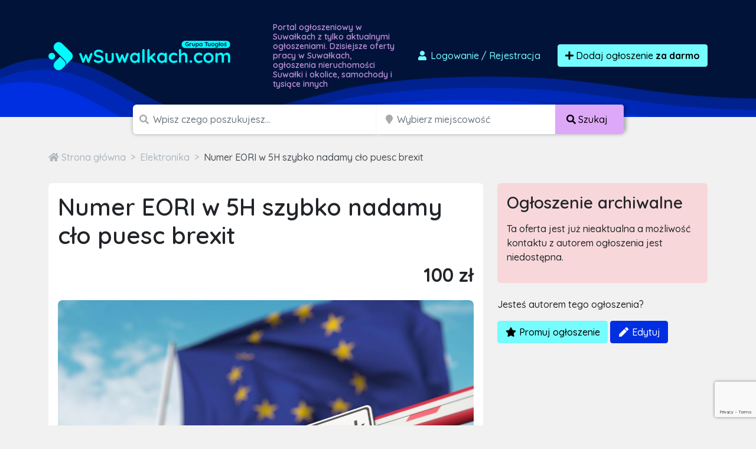

--- FILE ---
content_type: text/html; charset=utf-8
request_url: https://www.google.com/recaptcha/api2/anchor?ar=1&k=6LcGL2waAAAAAFvyq9eZuOpExVXA7oMTBKT3GRF5&co=aHR0cHM6Ly93c3V3YWxrYWNoLmNvbTo0NDM.&hl=en&v=PoyoqOPhxBO7pBk68S4YbpHZ&size=invisible&anchor-ms=20000&execute-ms=30000&cb=oupnt0jsepg1
body_size: 48535
content:
<!DOCTYPE HTML><html dir="ltr" lang="en"><head><meta http-equiv="Content-Type" content="text/html; charset=UTF-8">
<meta http-equiv="X-UA-Compatible" content="IE=edge">
<title>reCAPTCHA</title>
<style type="text/css">
/* cyrillic-ext */
@font-face {
  font-family: 'Roboto';
  font-style: normal;
  font-weight: 400;
  font-stretch: 100%;
  src: url(//fonts.gstatic.com/s/roboto/v48/KFO7CnqEu92Fr1ME7kSn66aGLdTylUAMa3GUBHMdazTgWw.woff2) format('woff2');
  unicode-range: U+0460-052F, U+1C80-1C8A, U+20B4, U+2DE0-2DFF, U+A640-A69F, U+FE2E-FE2F;
}
/* cyrillic */
@font-face {
  font-family: 'Roboto';
  font-style: normal;
  font-weight: 400;
  font-stretch: 100%;
  src: url(//fonts.gstatic.com/s/roboto/v48/KFO7CnqEu92Fr1ME7kSn66aGLdTylUAMa3iUBHMdazTgWw.woff2) format('woff2');
  unicode-range: U+0301, U+0400-045F, U+0490-0491, U+04B0-04B1, U+2116;
}
/* greek-ext */
@font-face {
  font-family: 'Roboto';
  font-style: normal;
  font-weight: 400;
  font-stretch: 100%;
  src: url(//fonts.gstatic.com/s/roboto/v48/KFO7CnqEu92Fr1ME7kSn66aGLdTylUAMa3CUBHMdazTgWw.woff2) format('woff2');
  unicode-range: U+1F00-1FFF;
}
/* greek */
@font-face {
  font-family: 'Roboto';
  font-style: normal;
  font-weight: 400;
  font-stretch: 100%;
  src: url(//fonts.gstatic.com/s/roboto/v48/KFO7CnqEu92Fr1ME7kSn66aGLdTylUAMa3-UBHMdazTgWw.woff2) format('woff2');
  unicode-range: U+0370-0377, U+037A-037F, U+0384-038A, U+038C, U+038E-03A1, U+03A3-03FF;
}
/* math */
@font-face {
  font-family: 'Roboto';
  font-style: normal;
  font-weight: 400;
  font-stretch: 100%;
  src: url(//fonts.gstatic.com/s/roboto/v48/KFO7CnqEu92Fr1ME7kSn66aGLdTylUAMawCUBHMdazTgWw.woff2) format('woff2');
  unicode-range: U+0302-0303, U+0305, U+0307-0308, U+0310, U+0312, U+0315, U+031A, U+0326-0327, U+032C, U+032F-0330, U+0332-0333, U+0338, U+033A, U+0346, U+034D, U+0391-03A1, U+03A3-03A9, U+03B1-03C9, U+03D1, U+03D5-03D6, U+03F0-03F1, U+03F4-03F5, U+2016-2017, U+2034-2038, U+203C, U+2040, U+2043, U+2047, U+2050, U+2057, U+205F, U+2070-2071, U+2074-208E, U+2090-209C, U+20D0-20DC, U+20E1, U+20E5-20EF, U+2100-2112, U+2114-2115, U+2117-2121, U+2123-214F, U+2190, U+2192, U+2194-21AE, U+21B0-21E5, U+21F1-21F2, U+21F4-2211, U+2213-2214, U+2216-22FF, U+2308-230B, U+2310, U+2319, U+231C-2321, U+2336-237A, U+237C, U+2395, U+239B-23B7, U+23D0, U+23DC-23E1, U+2474-2475, U+25AF, U+25B3, U+25B7, U+25BD, U+25C1, U+25CA, U+25CC, U+25FB, U+266D-266F, U+27C0-27FF, U+2900-2AFF, U+2B0E-2B11, U+2B30-2B4C, U+2BFE, U+3030, U+FF5B, U+FF5D, U+1D400-1D7FF, U+1EE00-1EEFF;
}
/* symbols */
@font-face {
  font-family: 'Roboto';
  font-style: normal;
  font-weight: 400;
  font-stretch: 100%;
  src: url(//fonts.gstatic.com/s/roboto/v48/KFO7CnqEu92Fr1ME7kSn66aGLdTylUAMaxKUBHMdazTgWw.woff2) format('woff2');
  unicode-range: U+0001-000C, U+000E-001F, U+007F-009F, U+20DD-20E0, U+20E2-20E4, U+2150-218F, U+2190, U+2192, U+2194-2199, U+21AF, U+21E6-21F0, U+21F3, U+2218-2219, U+2299, U+22C4-22C6, U+2300-243F, U+2440-244A, U+2460-24FF, U+25A0-27BF, U+2800-28FF, U+2921-2922, U+2981, U+29BF, U+29EB, U+2B00-2BFF, U+4DC0-4DFF, U+FFF9-FFFB, U+10140-1018E, U+10190-1019C, U+101A0, U+101D0-101FD, U+102E0-102FB, U+10E60-10E7E, U+1D2C0-1D2D3, U+1D2E0-1D37F, U+1F000-1F0FF, U+1F100-1F1AD, U+1F1E6-1F1FF, U+1F30D-1F30F, U+1F315, U+1F31C, U+1F31E, U+1F320-1F32C, U+1F336, U+1F378, U+1F37D, U+1F382, U+1F393-1F39F, U+1F3A7-1F3A8, U+1F3AC-1F3AF, U+1F3C2, U+1F3C4-1F3C6, U+1F3CA-1F3CE, U+1F3D4-1F3E0, U+1F3ED, U+1F3F1-1F3F3, U+1F3F5-1F3F7, U+1F408, U+1F415, U+1F41F, U+1F426, U+1F43F, U+1F441-1F442, U+1F444, U+1F446-1F449, U+1F44C-1F44E, U+1F453, U+1F46A, U+1F47D, U+1F4A3, U+1F4B0, U+1F4B3, U+1F4B9, U+1F4BB, U+1F4BF, U+1F4C8-1F4CB, U+1F4D6, U+1F4DA, U+1F4DF, U+1F4E3-1F4E6, U+1F4EA-1F4ED, U+1F4F7, U+1F4F9-1F4FB, U+1F4FD-1F4FE, U+1F503, U+1F507-1F50B, U+1F50D, U+1F512-1F513, U+1F53E-1F54A, U+1F54F-1F5FA, U+1F610, U+1F650-1F67F, U+1F687, U+1F68D, U+1F691, U+1F694, U+1F698, U+1F6AD, U+1F6B2, U+1F6B9-1F6BA, U+1F6BC, U+1F6C6-1F6CF, U+1F6D3-1F6D7, U+1F6E0-1F6EA, U+1F6F0-1F6F3, U+1F6F7-1F6FC, U+1F700-1F7FF, U+1F800-1F80B, U+1F810-1F847, U+1F850-1F859, U+1F860-1F887, U+1F890-1F8AD, U+1F8B0-1F8BB, U+1F8C0-1F8C1, U+1F900-1F90B, U+1F93B, U+1F946, U+1F984, U+1F996, U+1F9E9, U+1FA00-1FA6F, U+1FA70-1FA7C, U+1FA80-1FA89, U+1FA8F-1FAC6, U+1FACE-1FADC, U+1FADF-1FAE9, U+1FAF0-1FAF8, U+1FB00-1FBFF;
}
/* vietnamese */
@font-face {
  font-family: 'Roboto';
  font-style: normal;
  font-weight: 400;
  font-stretch: 100%;
  src: url(//fonts.gstatic.com/s/roboto/v48/KFO7CnqEu92Fr1ME7kSn66aGLdTylUAMa3OUBHMdazTgWw.woff2) format('woff2');
  unicode-range: U+0102-0103, U+0110-0111, U+0128-0129, U+0168-0169, U+01A0-01A1, U+01AF-01B0, U+0300-0301, U+0303-0304, U+0308-0309, U+0323, U+0329, U+1EA0-1EF9, U+20AB;
}
/* latin-ext */
@font-face {
  font-family: 'Roboto';
  font-style: normal;
  font-weight: 400;
  font-stretch: 100%;
  src: url(//fonts.gstatic.com/s/roboto/v48/KFO7CnqEu92Fr1ME7kSn66aGLdTylUAMa3KUBHMdazTgWw.woff2) format('woff2');
  unicode-range: U+0100-02BA, U+02BD-02C5, U+02C7-02CC, U+02CE-02D7, U+02DD-02FF, U+0304, U+0308, U+0329, U+1D00-1DBF, U+1E00-1E9F, U+1EF2-1EFF, U+2020, U+20A0-20AB, U+20AD-20C0, U+2113, U+2C60-2C7F, U+A720-A7FF;
}
/* latin */
@font-face {
  font-family: 'Roboto';
  font-style: normal;
  font-weight: 400;
  font-stretch: 100%;
  src: url(//fonts.gstatic.com/s/roboto/v48/KFO7CnqEu92Fr1ME7kSn66aGLdTylUAMa3yUBHMdazQ.woff2) format('woff2');
  unicode-range: U+0000-00FF, U+0131, U+0152-0153, U+02BB-02BC, U+02C6, U+02DA, U+02DC, U+0304, U+0308, U+0329, U+2000-206F, U+20AC, U+2122, U+2191, U+2193, U+2212, U+2215, U+FEFF, U+FFFD;
}
/* cyrillic-ext */
@font-face {
  font-family: 'Roboto';
  font-style: normal;
  font-weight: 500;
  font-stretch: 100%;
  src: url(//fonts.gstatic.com/s/roboto/v48/KFO7CnqEu92Fr1ME7kSn66aGLdTylUAMa3GUBHMdazTgWw.woff2) format('woff2');
  unicode-range: U+0460-052F, U+1C80-1C8A, U+20B4, U+2DE0-2DFF, U+A640-A69F, U+FE2E-FE2F;
}
/* cyrillic */
@font-face {
  font-family: 'Roboto';
  font-style: normal;
  font-weight: 500;
  font-stretch: 100%;
  src: url(//fonts.gstatic.com/s/roboto/v48/KFO7CnqEu92Fr1ME7kSn66aGLdTylUAMa3iUBHMdazTgWw.woff2) format('woff2');
  unicode-range: U+0301, U+0400-045F, U+0490-0491, U+04B0-04B1, U+2116;
}
/* greek-ext */
@font-face {
  font-family: 'Roboto';
  font-style: normal;
  font-weight: 500;
  font-stretch: 100%;
  src: url(//fonts.gstatic.com/s/roboto/v48/KFO7CnqEu92Fr1ME7kSn66aGLdTylUAMa3CUBHMdazTgWw.woff2) format('woff2');
  unicode-range: U+1F00-1FFF;
}
/* greek */
@font-face {
  font-family: 'Roboto';
  font-style: normal;
  font-weight: 500;
  font-stretch: 100%;
  src: url(//fonts.gstatic.com/s/roboto/v48/KFO7CnqEu92Fr1ME7kSn66aGLdTylUAMa3-UBHMdazTgWw.woff2) format('woff2');
  unicode-range: U+0370-0377, U+037A-037F, U+0384-038A, U+038C, U+038E-03A1, U+03A3-03FF;
}
/* math */
@font-face {
  font-family: 'Roboto';
  font-style: normal;
  font-weight: 500;
  font-stretch: 100%;
  src: url(//fonts.gstatic.com/s/roboto/v48/KFO7CnqEu92Fr1ME7kSn66aGLdTylUAMawCUBHMdazTgWw.woff2) format('woff2');
  unicode-range: U+0302-0303, U+0305, U+0307-0308, U+0310, U+0312, U+0315, U+031A, U+0326-0327, U+032C, U+032F-0330, U+0332-0333, U+0338, U+033A, U+0346, U+034D, U+0391-03A1, U+03A3-03A9, U+03B1-03C9, U+03D1, U+03D5-03D6, U+03F0-03F1, U+03F4-03F5, U+2016-2017, U+2034-2038, U+203C, U+2040, U+2043, U+2047, U+2050, U+2057, U+205F, U+2070-2071, U+2074-208E, U+2090-209C, U+20D0-20DC, U+20E1, U+20E5-20EF, U+2100-2112, U+2114-2115, U+2117-2121, U+2123-214F, U+2190, U+2192, U+2194-21AE, U+21B0-21E5, U+21F1-21F2, U+21F4-2211, U+2213-2214, U+2216-22FF, U+2308-230B, U+2310, U+2319, U+231C-2321, U+2336-237A, U+237C, U+2395, U+239B-23B7, U+23D0, U+23DC-23E1, U+2474-2475, U+25AF, U+25B3, U+25B7, U+25BD, U+25C1, U+25CA, U+25CC, U+25FB, U+266D-266F, U+27C0-27FF, U+2900-2AFF, U+2B0E-2B11, U+2B30-2B4C, U+2BFE, U+3030, U+FF5B, U+FF5D, U+1D400-1D7FF, U+1EE00-1EEFF;
}
/* symbols */
@font-face {
  font-family: 'Roboto';
  font-style: normal;
  font-weight: 500;
  font-stretch: 100%;
  src: url(//fonts.gstatic.com/s/roboto/v48/KFO7CnqEu92Fr1ME7kSn66aGLdTylUAMaxKUBHMdazTgWw.woff2) format('woff2');
  unicode-range: U+0001-000C, U+000E-001F, U+007F-009F, U+20DD-20E0, U+20E2-20E4, U+2150-218F, U+2190, U+2192, U+2194-2199, U+21AF, U+21E6-21F0, U+21F3, U+2218-2219, U+2299, U+22C4-22C6, U+2300-243F, U+2440-244A, U+2460-24FF, U+25A0-27BF, U+2800-28FF, U+2921-2922, U+2981, U+29BF, U+29EB, U+2B00-2BFF, U+4DC0-4DFF, U+FFF9-FFFB, U+10140-1018E, U+10190-1019C, U+101A0, U+101D0-101FD, U+102E0-102FB, U+10E60-10E7E, U+1D2C0-1D2D3, U+1D2E0-1D37F, U+1F000-1F0FF, U+1F100-1F1AD, U+1F1E6-1F1FF, U+1F30D-1F30F, U+1F315, U+1F31C, U+1F31E, U+1F320-1F32C, U+1F336, U+1F378, U+1F37D, U+1F382, U+1F393-1F39F, U+1F3A7-1F3A8, U+1F3AC-1F3AF, U+1F3C2, U+1F3C4-1F3C6, U+1F3CA-1F3CE, U+1F3D4-1F3E0, U+1F3ED, U+1F3F1-1F3F3, U+1F3F5-1F3F7, U+1F408, U+1F415, U+1F41F, U+1F426, U+1F43F, U+1F441-1F442, U+1F444, U+1F446-1F449, U+1F44C-1F44E, U+1F453, U+1F46A, U+1F47D, U+1F4A3, U+1F4B0, U+1F4B3, U+1F4B9, U+1F4BB, U+1F4BF, U+1F4C8-1F4CB, U+1F4D6, U+1F4DA, U+1F4DF, U+1F4E3-1F4E6, U+1F4EA-1F4ED, U+1F4F7, U+1F4F9-1F4FB, U+1F4FD-1F4FE, U+1F503, U+1F507-1F50B, U+1F50D, U+1F512-1F513, U+1F53E-1F54A, U+1F54F-1F5FA, U+1F610, U+1F650-1F67F, U+1F687, U+1F68D, U+1F691, U+1F694, U+1F698, U+1F6AD, U+1F6B2, U+1F6B9-1F6BA, U+1F6BC, U+1F6C6-1F6CF, U+1F6D3-1F6D7, U+1F6E0-1F6EA, U+1F6F0-1F6F3, U+1F6F7-1F6FC, U+1F700-1F7FF, U+1F800-1F80B, U+1F810-1F847, U+1F850-1F859, U+1F860-1F887, U+1F890-1F8AD, U+1F8B0-1F8BB, U+1F8C0-1F8C1, U+1F900-1F90B, U+1F93B, U+1F946, U+1F984, U+1F996, U+1F9E9, U+1FA00-1FA6F, U+1FA70-1FA7C, U+1FA80-1FA89, U+1FA8F-1FAC6, U+1FACE-1FADC, U+1FADF-1FAE9, U+1FAF0-1FAF8, U+1FB00-1FBFF;
}
/* vietnamese */
@font-face {
  font-family: 'Roboto';
  font-style: normal;
  font-weight: 500;
  font-stretch: 100%;
  src: url(//fonts.gstatic.com/s/roboto/v48/KFO7CnqEu92Fr1ME7kSn66aGLdTylUAMa3OUBHMdazTgWw.woff2) format('woff2');
  unicode-range: U+0102-0103, U+0110-0111, U+0128-0129, U+0168-0169, U+01A0-01A1, U+01AF-01B0, U+0300-0301, U+0303-0304, U+0308-0309, U+0323, U+0329, U+1EA0-1EF9, U+20AB;
}
/* latin-ext */
@font-face {
  font-family: 'Roboto';
  font-style: normal;
  font-weight: 500;
  font-stretch: 100%;
  src: url(//fonts.gstatic.com/s/roboto/v48/KFO7CnqEu92Fr1ME7kSn66aGLdTylUAMa3KUBHMdazTgWw.woff2) format('woff2');
  unicode-range: U+0100-02BA, U+02BD-02C5, U+02C7-02CC, U+02CE-02D7, U+02DD-02FF, U+0304, U+0308, U+0329, U+1D00-1DBF, U+1E00-1E9F, U+1EF2-1EFF, U+2020, U+20A0-20AB, U+20AD-20C0, U+2113, U+2C60-2C7F, U+A720-A7FF;
}
/* latin */
@font-face {
  font-family: 'Roboto';
  font-style: normal;
  font-weight: 500;
  font-stretch: 100%;
  src: url(//fonts.gstatic.com/s/roboto/v48/KFO7CnqEu92Fr1ME7kSn66aGLdTylUAMa3yUBHMdazQ.woff2) format('woff2');
  unicode-range: U+0000-00FF, U+0131, U+0152-0153, U+02BB-02BC, U+02C6, U+02DA, U+02DC, U+0304, U+0308, U+0329, U+2000-206F, U+20AC, U+2122, U+2191, U+2193, U+2212, U+2215, U+FEFF, U+FFFD;
}
/* cyrillic-ext */
@font-face {
  font-family: 'Roboto';
  font-style: normal;
  font-weight: 900;
  font-stretch: 100%;
  src: url(//fonts.gstatic.com/s/roboto/v48/KFO7CnqEu92Fr1ME7kSn66aGLdTylUAMa3GUBHMdazTgWw.woff2) format('woff2');
  unicode-range: U+0460-052F, U+1C80-1C8A, U+20B4, U+2DE0-2DFF, U+A640-A69F, U+FE2E-FE2F;
}
/* cyrillic */
@font-face {
  font-family: 'Roboto';
  font-style: normal;
  font-weight: 900;
  font-stretch: 100%;
  src: url(//fonts.gstatic.com/s/roboto/v48/KFO7CnqEu92Fr1ME7kSn66aGLdTylUAMa3iUBHMdazTgWw.woff2) format('woff2');
  unicode-range: U+0301, U+0400-045F, U+0490-0491, U+04B0-04B1, U+2116;
}
/* greek-ext */
@font-face {
  font-family: 'Roboto';
  font-style: normal;
  font-weight: 900;
  font-stretch: 100%;
  src: url(//fonts.gstatic.com/s/roboto/v48/KFO7CnqEu92Fr1ME7kSn66aGLdTylUAMa3CUBHMdazTgWw.woff2) format('woff2');
  unicode-range: U+1F00-1FFF;
}
/* greek */
@font-face {
  font-family: 'Roboto';
  font-style: normal;
  font-weight: 900;
  font-stretch: 100%;
  src: url(//fonts.gstatic.com/s/roboto/v48/KFO7CnqEu92Fr1ME7kSn66aGLdTylUAMa3-UBHMdazTgWw.woff2) format('woff2');
  unicode-range: U+0370-0377, U+037A-037F, U+0384-038A, U+038C, U+038E-03A1, U+03A3-03FF;
}
/* math */
@font-face {
  font-family: 'Roboto';
  font-style: normal;
  font-weight: 900;
  font-stretch: 100%;
  src: url(//fonts.gstatic.com/s/roboto/v48/KFO7CnqEu92Fr1ME7kSn66aGLdTylUAMawCUBHMdazTgWw.woff2) format('woff2');
  unicode-range: U+0302-0303, U+0305, U+0307-0308, U+0310, U+0312, U+0315, U+031A, U+0326-0327, U+032C, U+032F-0330, U+0332-0333, U+0338, U+033A, U+0346, U+034D, U+0391-03A1, U+03A3-03A9, U+03B1-03C9, U+03D1, U+03D5-03D6, U+03F0-03F1, U+03F4-03F5, U+2016-2017, U+2034-2038, U+203C, U+2040, U+2043, U+2047, U+2050, U+2057, U+205F, U+2070-2071, U+2074-208E, U+2090-209C, U+20D0-20DC, U+20E1, U+20E5-20EF, U+2100-2112, U+2114-2115, U+2117-2121, U+2123-214F, U+2190, U+2192, U+2194-21AE, U+21B0-21E5, U+21F1-21F2, U+21F4-2211, U+2213-2214, U+2216-22FF, U+2308-230B, U+2310, U+2319, U+231C-2321, U+2336-237A, U+237C, U+2395, U+239B-23B7, U+23D0, U+23DC-23E1, U+2474-2475, U+25AF, U+25B3, U+25B7, U+25BD, U+25C1, U+25CA, U+25CC, U+25FB, U+266D-266F, U+27C0-27FF, U+2900-2AFF, U+2B0E-2B11, U+2B30-2B4C, U+2BFE, U+3030, U+FF5B, U+FF5D, U+1D400-1D7FF, U+1EE00-1EEFF;
}
/* symbols */
@font-face {
  font-family: 'Roboto';
  font-style: normal;
  font-weight: 900;
  font-stretch: 100%;
  src: url(//fonts.gstatic.com/s/roboto/v48/KFO7CnqEu92Fr1ME7kSn66aGLdTylUAMaxKUBHMdazTgWw.woff2) format('woff2');
  unicode-range: U+0001-000C, U+000E-001F, U+007F-009F, U+20DD-20E0, U+20E2-20E4, U+2150-218F, U+2190, U+2192, U+2194-2199, U+21AF, U+21E6-21F0, U+21F3, U+2218-2219, U+2299, U+22C4-22C6, U+2300-243F, U+2440-244A, U+2460-24FF, U+25A0-27BF, U+2800-28FF, U+2921-2922, U+2981, U+29BF, U+29EB, U+2B00-2BFF, U+4DC0-4DFF, U+FFF9-FFFB, U+10140-1018E, U+10190-1019C, U+101A0, U+101D0-101FD, U+102E0-102FB, U+10E60-10E7E, U+1D2C0-1D2D3, U+1D2E0-1D37F, U+1F000-1F0FF, U+1F100-1F1AD, U+1F1E6-1F1FF, U+1F30D-1F30F, U+1F315, U+1F31C, U+1F31E, U+1F320-1F32C, U+1F336, U+1F378, U+1F37D, U+1F382, U+1F393-1F39F, U+1F3A7-1F3A8, U+1F3AC-1F3AF, U+1F3C2, U+1F3C4-1F3C6, U+1F3CA-1F3CE, U+1F3D4-1F3E0, U+1F3ED, U+1F3F1-1F3F3, U+1F3F5-1F3F7, U+1F408, U+1F415, U+1F41F, U+1F426, U+1F43F, U+1F441-1F442, U+1F444, U+1F446-1F449, U+1F44C-1F44E, U+1F453, U+1F46A, U+1F47D, U+1F4A3, U+1F4B0, U+1F4B3, U+1F4B9, U+1F4BB, U+1F4BF, U+1F4C8-1F4CB, U+1F4D6, U+1F4DA, U+1F4DF, U+1F4E3-1F4E6, U+1F4EA-1F4ED, U+1F4F7, U+1F4F9-1F4FB, U+1F4FD-1F4FE, U+1F503, U+1F507-1F50B, U+1F50D, U+1F512-1F513, U+1F53E-1F54A, U+1F54F-1F5FA, U+1F610, U+1F650-1F67F, U+1F687, U+1F68D, U+1F691, U+1F694, U+1F698, U+1F6AD, U+1F6B2, U+1F6B9-1F6BA, U+1F6BC, U+1F6C6-1F6CF, U+1F6D3-1F6D7, U+1F6E0-1F6EA, U+1F6F0-1F6F3, U+1F6F7-1F6FC, U+1F700-1F7FF, U+1F800-1F80B, U+1F810-1F847, U+1F850-1F859, U+1F860-1F887, U+1F890-1F8AD, U+1F8B0-1F8BB, U+1F8C0-1F8C1, U+1F900-1F90B, U+1F93B, U+1F946, U+1F984, U+1F996, U+1F9E9, U+1FA00-1FA6F, U+1FA70-1FA7C, U+1FA80-1FA89, U+1FA8F-1FAC6, U+1FACE-1FADC, U+1FADF-1FAE9, U+1FAF0-1FAF8, U+1FB00-1FBFF;
}
/* vietnamese */
@font-face {
  font-family: 'Roboto';
  font-style: normal;
  font-weight: 900;
  font-stretch: 100%;
  src: url(//fonts.gstatic.com/s/roboto/v48/KFO7CnqEu92Fr1ME7kSn66aGLdTylUAMa3OUBHMdazTgWw.woff2) format('woff2');
  unicode-range: U+0102-0103, U+0110-0111, U+0128-0129, U+0168-0169, U+01A0-01A1, U+01AF-01B0, U+0300-0301, U+0303-0304, U+0308-0309, U+0323, U+0329, U+1EA0-1EF9, U+20AB;
}
/* latin-ext */
@font-face {
  font-family: 'Roboto';
  font-style: normal;
  font-weight: 900;
  font-stretch: 100%;
  src: url(//fonts.gstatic.com/s/roboto/v48/KFO7CnqEu92Fr1ME7kSn66aGLdTylUAMa3KUBHMdazTgWw.woff2) format('woff2');
  unicode-range: U+0100-02BA, U+02BD-02C5, U+02C7-02CC, U+02CE-02D7, U+02DD-02FF, U+0304, U+0308, U+0329, U+1D00-1DBF, U+1E00-1E9F, U+1EF2-1EFF, U+2020, U+20A0-20AB, U+20AD-20C0, U+2113, U+2C60-2C7F, U+A720-A7FF;
}
/* latin */
@font-face {
  font-family: 'Roboto';
  font-style: normal;
  font-weight: 900;
  font-stretch: 100%;
  src: url(//fonts.gstatic.com/s/roboto/v48/KFO7CnqEu92Fr1ME7kSn66aGLdTylUAMa3yUBHMdazQ.woff2) format('woff2');
  unicode-range: U+0000-00FF, U+0131, U+0152-0153, U+02BB-02BC, U+02C6, U+02DA, U+02DC, U+0304, U+0308, U+0329, U+2000-206F, U+20AC, U+2122, U+2191, U+2193, U+2212, U+2215, U+FEFF, U+FFFD;
}

</style>
<link rel="stylesheet" type="text/css" href="https://www.gstatic.com/recaptcha/releases/PoyoqOPhxBO7pBk68S4YbpHZ/styles__ltr.css">
<script nonce="j8YuJiX9RYMo3eMoLKzGFA" type="text/javascript">window['__recaptcha_api'] = 'https://www.google.com/recaptcha/api2/';</script>
<script type="text/javascript" src="https://www.gstatic.com/recaptcha/releases/PoyoqOPhxBO7pBk68S4YbpHZ/recaptcha__en.js" nonce="j8YuJiX9RYMo3eMoLKzGFA">
      
    </script></head>
<body><div id="rc-anchor-alert" class="rc-anchor-alert"></div>
<input type="hidden" id="recaptcha-token" value="[base64]">
<script type="text/javascript" nonce="j8YuJiX9RYMo3eMoLKzGFA">
      recaptcha.anchor.Main.init("[\x22ainput\x22,[\x22bgdata\x22,\x22\x22,\[base64]/[base64]/[base64]/[base64]/[base64]/[base64]/KGcoTywyNTMsTy5PKSxVRyhPLEMpKTpnKE8sMjUzLEMpLE8pKSxsKSksTykpfSxieT1mdW5jdGlvbihDLE8sdSxsKXtmb3IobD0odT1SKEMpLDApO08+MDtPLS0pbD1sPDw4fFooQyk7ZyhDLHUsbCl9LFVHPWZ1bmN0aW9uKEMsTyl7Qy5pLmxlbmd0aD4xMDQ/[base64]/[base64]/[base64]/[base64]/[base64]/[base64]/[base64]\\u003d\x22,\[base64]\x22,\[base64]/DkwI4FcOCGVbCtH7DmUstGMKXJSEdw7ttLitbBsObwpXCtcKKf8Kqw5vDn2AEwqQawrLClhnDkMOUwppiwrrDnwzDgzrDhll8QsOaP0rCqyTDjz/[base64]/ChsK7KDFzasKuGSTCu2XCvUVMUTE8w7DCt8Kpwq7CnWPDtMOgwow2LcK1w4nCikjCqsKrccKJw6ciBsKTwo/Dl07DtjvCrsKswr7CpxvDssK+eMOmw7fCh1Y2BsK6wr1xcsOMeyF0TcKRw541wrJgw4nDi3UnwqLDgnh/U2crFMKFHiYlBkTDs21STx9rEDceaDvDhTzDlTXCnD7Cj8KuKxbDqwnDs31yw4/DgQkowokvw4zDq2fDs19ZRFPCqFQOwpTDikPDkcOGe2zDiXRIwodsKUnCosKww65dw5PCohYgJz8Jwok5QcONEU7CpMO2w7INXMKAFMKew5Uewrptwqdew6bCvMKDTjfChSTCo8OufcKmw78fw6LCqMOFw7vDuQjChVLDjy0uOcKZwo4lwo4aw51CcMO8WcO4wp/DqMOxQh/CqmXDi8Opw53CqGbCocKDwqhFwqV/wrEhwotsWcOBU0DCmMOta2t9NMK1w5FIf1M2w4EwwqLDnn9de8Otwqw7w5dDHcORVcKDwpPDgsK0bFXCpyzCr2TDhcOoFMKAwoETIzTCshTCrcOvwobCpsK1w7bCrn7Cn8Omwp3Dg8OywqjCq8OoI8KjYEAbJiPCpcO/w4XDrRJwWgxSF8O4PRQLwovDhzLDqsOcwpjDp8OUw5bDvhPDgQEQw7XCsgjDl0spw6rCjMKKdcKHw4LDmcOgw7sOwoVNw7vCi0kCw4lCw4d3a8KRwrLDo8OyKMK+wqPCpwnCscKBwq/CmMK/[base64]/wrh3wpNTdGHDjcKrDDEFw59JJknCk8Oiw7xrTsKBwrPDiEpowqVaw5/CvnvDrk1Iw6rDvDYvLkh1M3VeBMKrw7MDw5wHa8OCwpoawql+UCjCsMKCw75kw7J0F8OFw4XCjywLw6HDt37DthVnDFsdw5gibcKPIMK+w7Atw78yGcK8wq/Co1XChyzCtsOBw7bCi8ORRizDtQDCgg5Vwq8mw6hNBDp6wrTDrcKdN0lGV8OPw5FcKFYnwoIJNw3ClwN/VsO7wq43wrd1Y8O9esKRdhgvw7jCgQFbKS04QMOewr8ZNcK/w6zCuhsFw77CkcOXw70Sw5ZHwr/CtcK9wofCssOKEijDlcK8wpZYwp9gwrVzwoU9esKxRcOgw4wLw6E4O0fCqmXCr8K9ZsKkdR0swrESfMKvDQPCuBgMSMOBCcKEVcKTT8OFw5/DksOnwrnCgMKCAMOPfcOGw6fCtkEQwofDnTDDicKualbCnnZVLcOycMKawpLCuwUwY8KiAcOdwptTbMObUDgLcSfCryQRwoPDhcKOw4liwqI5GFglKBHChQrDmsKxw6MrUHYAwq3Dnw/[base64]/w4rChy8DEcKqbsKTw7dHWcKSwp/DrcOhE8ONYMKfwqzCq2kHw5p2w4fDtcKqBMOLEF7Cr8OVwrVPw5vDp8OSw7TDkkMww5bDv8O/w4oEwojClnx7wqZILcO1wobDnMKdFDzDtcOCwpxOfcOdQ8O/wofDuWLDrDYQwqTDtEBWw5hVMsKMwo40G8KUaMOtPmVFw6xTZMKTecK4M8KmXcKXVMKcTDVhwrVLwpTChcOOwoPCk8OiLsOgd8KOZcK0wp7CliIcHcOPPMKqKMKEwqcww43Dhk/[base64]/wqXDu8OTSl4UCsOLH8KCwoZHwoQnw4UeEWTDi1vDuMOtRg/[base64]/Q2rChsKkwrjDv07Ct2LDvm0Kw7nCvcKZJ8OgX8K+WWbDrcONTsKTwqTCgTLCmGx0wqzCvsOPw7bCk2PDlwzDtcOQCsK8HE1BFcKtw6DDt8KlwrE7w6zDisOlV8Onw7JXwoIbLX/DhcKww54gUi0xwqFsLj7Cmz7CowvCtAdXw7Y5VMKsw7PDligVwoRmbSPDtgbCgMO8QGlRwqM9QsKOw54ReMKRwpMhM1fCr0HDjx5iwr/Dk8Kmw6wHw5JyJyDDg8Oww4fDlSsQwovCnA/Ch8O2ZF92w5tTDsOQw7B+JMOJQcKTdMKZwrDCp8Kfwrs3BMKuwqt4Dx/Cv38UHE3CoiUUZMOcLsOoNnIGwpJ2w5bDtsOXe8Kqwo/[base64]/Dr8Orw711OsKlw7R/[base64]/[base64]/[base64]/CslRBbMOLwrrChcKlw77DnBVnw7pYH8KHw40XLEzDkTZZNUJEw7AMwqU9ScKENR96bsKxflrDuQsLQsO6wqB3wqPCqcKeYMKgw7LCg8Kkwqk1Mw3CksKkwojCn2fCjVYHwrwXw7Ayw5fDj3XCiMOUHcKzwrAuFMKwNcKFwqhoO8Otw6Ncw6vDmcKnw6/[base64]/[base64]/[base64]/DqMKKNETDjkZUw6/[base64]/CsQXCpsK7R8K2EnFnW2J2SMOpYMOiw4h7w6/DvcOMwpDCg8KVw5rCuUNZQjkXNgx2WS1tw4DCj8KtA8OpRD7Cn0fCmMObw7XDnD3Dv8KvwqNcIjzDjC9Bwo5UIsOXw6kowpR4d27DisOCSMOfwpNDbx9Aw4nDrMOnOBLCusOYw6/[base64]/DrFPDgsKRw4rDg8KsQMKUTWdjPmzDhcKdQyHDoVBRwrzCr20Rw50IHFZIXygWwpDCjsKJLSk9wozDiFcfw4kMw4XCkcKAXgrDtMOtwrjCp1DCjh0Ew6rDi8K/J8KDworCi8OHw55Gw4BXIsOJB8KiH8OOw4HCscK0w7/[base64]/Co8O4JMKqdxbCnsKjwp/DiMKVFFfCpsK7YsK8w6NCwrPDksOIwprCvMOASzfCgmnCmcKDw5ogwqvCssKFFTQELnISwrfCoxBDJzXDmVxowpHDj8K9w7UdA8OMw4BZwo1ewpofayXCjcKnwqh7WsKOw4kCU8KBwppDwo/CkTxKEMKowoHCsMO3w7BZwrfDoTbDtlsYEQwXX0/CosKLw49HGGEVw7fClMK2wr3CoV7CtsO9XXQ4wr3Dg20BNsK0wq3Dl8OuWcOeO8OvwqjDuH1fMDPDoQvDqMKXwpbDqlXDlsOtPCPCtMKuwo89HVXCmWnDpy/DkQTCjyUiw4TDqUR2M2QTTsKZcDYnBTjCjsKEbVIoZsKcNMO5woRfw65Ta8OYYm0Ew7HCtcKCMA/DvsONBMKYw5d4wqQccDlZwqLCuDfDkhp2w5QDw6sbBsONwptURALCssK/[base64]/flHDuwQecApxGsKDRQXDk8OxwpPDgsOHwq9Gw7Bjw7XDt2nCgD5+esOSZSZtV1zCkcODOkDDpMOXwrTCvyh/AAbCtcKnwoAVecK8wp4bwqEaGsOsdTgUNMOfw5swQXJMwqAuYcOPwo8twqtZVcOqZD7CjcOBw79Aw6LDjcOSFMKtwoJwZcK2RWLDv2/CqUbDlAJjwpMCUhJIGR/Dn10jP8Ouw5pvw5/[base64]/Ct8OWwp/[base64]/Ci8O9w5PDmxnDgHgPw5rDukw5w6dMw7zCmMK+HxfCk8Onw7cJwpHDmmxaRgjCsDDDlcKPw67DuMKZOMOowqdlNMOnwrHClsO+eT3DsH/Ci2hswrnDlSfCqsKBKyZJEU/Ck8KDbsKXVD3CtibCjcOUwpsTwoXCrQ7Du2hqw57Do2TCtQDDgMOWScKewoDDhgURJnbCml8fGMOvb8OpVUUCXX3CuGcrbWLCrDgjw5h/wozCtsO/M8OzwpnDmMO9w47DoXArcMKAfkXCkQQzw7TCjcKVcF0hO8KMw6cMwrMbTgDCncKoa8O/FGLCrWfDlsKjw7VxM2kLWH1Ww7lvw7tuwr3DpcOcw6HCjxrCrAlMRMKGw55+KR/Cp8OzwotPGiBEwqcrRMKicSjDqC8aw6TDnADCl1I9W08DKR/Dsy8PwpPDssORDTpSGsKywo9gRcKyw6rDuEIRFGkAfsOKdsKPwovDpsKUwpI2w5LCnxDDmMKow4h+w71MwrEmbUHDk2gAw6zCnE3DucKve8K7wrU5wrrCgcOZd8KnP8K4wpo/WFPCkEFoOMKQDcO7GsKvw6sXNlvDgMK/Y8KFw7HDgcO3wq81DVZ9wp/CmsKhIsK2wpUKZljDnj/Cg8OHfsOvB3wpw7TDnsKxw70YZsOew5hsK8Ouw5FjF8Kkw6FtRMKAeRoOwrEAw6vDj8KTwo7CuMKfVsKdwqXCnU5Rw6vCgSnCosKIe8OsH8OTwp1GEMKmOMKUwq4TQsOow6bCrcKkWWc/w7d/LMO1wo1Fw5h1wo/DjFrCvU3CpcK3wpnCrsKLwpjCogfClsKLw53CqMOqdcOYSW4OCkRxEnbDhkA7w4/CsGfCgMOnZRYRWMK9UhbDmUDCi2vDiMOTKcKhWwfDqMKWPi3DncOEAsOANkHCsUfCuSDCtTA7QcKxwqAnwrvClMOrwpjChBHChBFxDi0OFFRZDMK0MSUiwpLDmMKpUDglLsKtDn5kwrDDoMOswqZpw4bDhl3Dqj7CtcK0HW/DpFE7VkJCPHAfw5IJw47CjF7CvMKvwpfCi0gTwoLCqF4vw5rCiy89DjnCqyTDlcKnw7h9w4DCtcK6w7LDrMOIwrBbBQRKO8KXHCcpw7nCt8KRM8OoJcOOAsKmw63CpggYIsO/[base64]/wpXCpG3CkyfDvg13RCrDpcKcw6jDk8KyUibDiSHCgVnDgXPCscKcfsO/EcOZwo4RLsOGw6kjQ8KRwrtsWMOpw6wzeVJUKnzCl8O/FgfCrynDsHPDqCjDlnFFNcKhXwwQw6PDp8KPw4F5wpJJHsO6bx7DuiDCpMKlw4lwAX/DncOZwqhkQsKCwqzDjsKUM8O4w5TDgFUswr7DjRp2ecKkw43CgMOHPsKIKsOZw6MoQMKpw491Q8OkwoPDqzrCosKONEHCg8K2XsONa8Oaw5HDnsOSbyzCuMK/wp7CscKDccK3wrbDhcOgw4pxwowRJjk/w6lpZlscXADCkUHDisKrQMOGJMKFw5NRPcK6D8KUw4dVwqvCsMKDwqrCslPDhsK7T8K6eWxOQTDCosO5QcOFwr7DpMKawpktw7vCqDsSPWbCiwMnQ2EuNmEew7ExTcO6wpBwMwLCjBjDpMOCwo92wrNsJcOXaGTDhTIGKMKYRRt/[base64]/DqcOqwphzw4FzOgnDukDDnMObWi7DncK1wqnCv8KAwqnDpzAnfmVAw5Bzw6LCi8K7woc3S8OlwqTDo1xFwoDCmgbDrX/DvcO4w6cvwpR6eGp9w7VwXsOPw4EJXyvDsx/CmDRQw7dtwrF6CmbDsTPDmMKzwrs7NsKewqvDosO/biYFwptRYAE0w7o/EsK3w5NQwqpfwrQZdMKHIcKvwqdEWz5QKmjCrTtePFDCq8KtN8KiYsO6M8KCWGUQw4xAfjXDoFrCt8OPwojDlsOcwp1BE3/DkMOEdU7DtxUbPUBwZcK0QcKWI8K5w5DDtWXDgcOJwoHCoXAVJwxsw4rDicKCEMObbsKQw5oZwqLDksKARMKgw6IhwrPDmUkvRwAgw7bDlWsDKcObw5ocwoDDrsO2URl/CsOzMTfCmxnDucODL8OaIj/DtsKMw6PDpiXDq8Ojbxk+w6xEQgLCkE8/[base64]/Dn0vDmXtALMK/fcKmworDqcOzwrTDosK+w4DCqcKJcsObNDYlMcKdNkLDocOzw5o/TwsUDFXDhMKbw4TDnG9yw7dCw7EPbgfClMOyw5PCgMKIwoBPKcKmwq/[base64]/DvMKzwqnDpR4wwp/DtMOPOSw8w57CmwhSO0pUw5LCiUNICHjCkHvCuWHCvsK/wovDqXTCtl/[base64]/[base64]/w7g1IzVNw6geJMOXesK2BGUuPhnCnmLDmsKEA8OBd8O8ckjCpMOnTsOmambCtQXCjsKVLMOhwpvDrjkRFhoqwr/Dp8Kkw4rDsMOKw7PCt8KDTHVZw5/DvVDDrcOtwokvVCHCqMO5VT9LwqvDvsK1w6gdw7/[base64]/D8ObwqDCocKiw4IAw5Uhw4gYVcK3TBZBwoHCn8OjwoLCn8OiwoXDn3/CgX/DmcOHwp1jwpDCt8K/VcK9wppfcMOGw6bCkg07DMKAwqYrw5MjwpnDvMKHwo9LCcOlcsOowoPCkwfChGfDs1guQysOMl7Co8ODMcOaBjlODWjDqHR/EyMDwr4bdW7CtSEMfjnCjgUqwoI0wq5uPMOFOsO/w5DDqMO/[base64]/Cs0tAwrPCiDTCmmANwrFNXsKJE0J3wp3CjMKuw7TDlsKfwrbDo2wTbMOfw6vCr8OGLGt6w4XCtX9Gw5jDlGV0w53Du8O4IT/CnjTCqsOKOV9cwpXCkcKyw7kFwq/CsMOswqRYw5TCmMK4BXNRMhtAecO4wqjCsn1vw7JQRQnDicO1VMKgNcOxdVpvwr/DuUBWwpjCjW7Dq8Okwq1sQMK8wolRXsKSTMK5w4APw7PDrMKKVRnCl8Ofwq3DlsOZwpPCksKIRTE1wqQhElfDisKuwrXChMK0w5TCiMOUwpHCmGnDrhxWwqzDlsKJMStaXAjDjxpxwrjCksKmwpnDrCnDo8K0w4xnw6/[base64]/w7kdw48VGTNKQhIPCcOQT8OHwq7DosK6wpLCtTvDuMOYG8KHBsK+BMOxw5/DhsKQw5nCnj7CiH1/OFAwT1HDhsOPeMOZLMKRCsK0wpQwAjhfWEfCqhrCt3J1wp3CnFRkesKpwpHDv8KzwrpBwp9xwqLDgcKtwqDCl8OvbcKXw53DvsOawrYJShzClsK0w5HCv8OSJkTDisOdw5/DvMKvIijDjSMmw61/ZMK6w73DtXtLwqEJQcO9e1gvH0dEwrnCh1sTNcKUNcKdJTceamRTFsKcw5DCgsK/L8KnIzBFUX7ChAArfD/Ci8K4wozDo2TDqmPCsMO6w6HCqmLDqzHCvMORN8KOP8KKwo7DrcK5J8KqQ8KDw53ChRXDnF7Chwhrw5PCj8O2PjlIwqzDlAdFw68hwrRvwqdtPEg/wrYqw4RoVQZpd1bCnlfDhMOTfWNrwrgNSQjCp0MnWsK6PMK2w7rCuXHDpMKywrfDnsKjfMO6GjTCnC5Bw6jDpU/Dn8O0w68MwpHDncKYLFnDsjM0wqrDjXxicj3DgsOgwqEgw5jDml5iOMKbw7hOwpHDmMKEw4vDjGMEw6vCscKiw6ZXwppbHsOKw5HCrsOgEsKJE8K+wobCicKjw5wHw5vCkcK3w7xyesK+YMO+KMOfw4LCj1nCmcOnKjvCjnTCtVc0wq/CnMK3UsOcwrslw4IeMkEewr4kF8KRw5YYZmEXw49zwqDDr0jDjMKIBFJBw4HCjws1IcOiwqHCqcO4w6XCoSPDqMOAfGt2wo3DrjNOZ8Opw5llw5TCpMKvw6tMw5N8wq3CrEpDTgTCl8OtIhdKw7/Ch8KNIB5dwpXCvHfCrTkBLTXCunEyGRPCoGvCniZRGXbCqcOhw7PCvQ/CpmoVPMO4w4cYCMOUwo9yw6TCn8OBPVVjwqDCsW/CgA/DrETCoB57ccOga8O4wrl0wpvDmQwsw7fDs8KWw7rDrSPCnj0TJT7CnsKlw7AoNh5IL8KvwrvDrDfDl295JAbDocKNw6rChMOIWsOBw6fCiDImw55FS0ssPCfDlMODW8K5w4ppw4HCiQ/DoV7DqHtWZMKjfnY7YFV8VcK4CsO8w4/CqADChcKQw65gwoPDgybDvsO5QMO3L8OlBFFcUkgLwqM3QVrChMKKVSwQwpDDsmBnZ8Ovc2HCmRDDpEUGCMOOIQbDssOJwqjCnFg3wqPDqRd+E8OWNxkBTVzChsKGwqNLLRjDnMKrwoLCtcKhwqUQwpfDgcO3w7LDv0XDq8Kjw5DDjwnCqsKWw43CoMOtDE/CssOvNcOKw5M6GcOtX8ONDsKuYnYlw7dgTcKuNTPDmXjCmiDCqcOGTEjChG/CpcOZw5HDhETCm8ObwpoQM0MRwqZrwpofwo7Ch8OCR8K4KcK9GBLCs8KfV8OZUDBfworDvMKfwpPDo8KZwovDhsKow4ZIwprCqsONccOdNMO3wohTwqwtwpcpD2rDsMKUaMOxw7dPw4hEwqQXKgZDw5Zhw410DsOQBAd9wrXDtMOCw5/[base64]/DjG8Vw5dRGWHCq8OpwqsWR8OYLcK/DHlMw57DmVQzw5tQZETDiMODBVt3wrRKwprDo8OYw5AbwpXCosOCFsKFw4pVdyRKSgsQMcKAJsOpwrg2wq0ow49WaMORagdGKgFFw7nDtBnCr8K9LihbT2MmwoDDvWF6OnMUMT/[base64]/Dm8KAYy8pwodUT8OJw4rDrcK2BMKIZsKFw5HDm8KYaCdIwrQcR8OASMO1w7fCiCnCmMK7w4PCkFRPd8KGPEfCuRw5w65iWlJTwrnCj1Vfw73CncOnw5ctfMKBwqPDp8KWEsOTwrzDtcOTwqrCiSjCuSFTYHLCscKXJR8vwqfDs8K2w6xfw6rDosKTwo/Cp0MTVE8YwrVlwpLCqDUdw6Jkw6MJw7DDqMOUUsKZQcO6wp7CmsKawpjCr1Iyw6vCqMOxRxoqG8KuCh/DtRXCpSbCnMKMcsK9w7vDrcO9T3/Cu8Knw5EBIsKQw4HDvEPCtsOuG2/DjmXCsDrDrivDt8Oow61cw4rCiTXDnX8zwq8Nw7JXN8KLWsO9w6pvwoxMw6zCs3HDsTIww5vDkw/CrH7Dqik6wr7DucKUw5Z5cxPCohPCo8Ofw7s2w5XDo8KgwoHCmEDDvcOiw6LDssKyw6g9ICXCgS3DjQEAKGLDrBwCw5Egw6HDmnvCi2bChcK+w4rCgwAvw5DCkcKqwpUxaMOYwp9raGTDsEIMQcK2wqAlw6/DscOewprCvcK1BCDCnsOgwrrDrATCu8K6HsKWwpvCjMKEwqvDtAgDNcOjM1Buwr17w7Qvw5Enw45HwqjDhWolVsOzwrx/woVaI3pQwpfDmC/CvsK4w6vChWPDj8Ovw6PDmcOuYUpTEHpCHkshCMKEw4rDoMK0wq9iaF9TO8KWwrR5cwzDjw4aT3bDoSl/GnoKwqfDi8KCASl2w4Jkw7kswrvDnHXDnsOnCVTCncOvw6ZNwqM3wp8Hw4/CvAxhPsK9asObwp8Cw5MgBcOGbXQqPEjCrS7DssOzwrbDpHkEw63Ct2LDuMKRCEnCkcO9IsO4w4kdPh/CvCIBXxTCqMKyY8OdwqwMwr12FQdUw5DCu8KdKsKuwotbwpPCocK1U8O7CSkvwqx8bcKJwrbCpCHCrMO+TMOXUX3CpnJwMMOTwpYmw7/Dl8OoAHhmF15rwrtcwrQAHcKRw58TwofDqBBGwprDi0E5wqrCvgsHesOZwqfCiMKdwqXCpghrKXLClsO+YDxybMKZPnnCt0/DosK5bSTCri08JFrDvAnCj8ObwrvDm8OmLmnCoCUXwpPDiyY3wrfDusKLwqJ+woTDmA1KRTrDscO4wq1bNsObwrDDpnPDosO4WAjDsm5/wp7DscKIwrUiwrAiHcKnGm8MWMKswqUvasKaesObwofDvMOLw7XDl0wVBsKKMsKcGh7DvH9twp5Uwo47YMKswpnCmhrDtVJaEsOwUsKNw7pIDzMuWwQSeMKywrrCowbDvsKvwpXCpw4LICw/ZDd8w6Qow4nDg3Nvw5PDjD7Ck2bDh8OtBcO8K8KswqF+aCbDjcK/FAvCg8KBwrLCjxbDt25LwqjDpgZVwpPDokDCicO4w6JCwrjDs8Oyw7BUwrUuwq14w5MXDMOpKMOYFRfDncKOM1tSIcKiw5Q1w43DoE3CizNUw4rCoMOuwotHBsKoKXvCrsO0N8OaUx/CqlnDm8K4UCV0XjnDhsOqSk/CnMOpwqPDkhbCni3DgMKbwpRXBiQqLsOgaAJQw5h7w4x1R8OPw6cdUiXDuMKFwonDp8K/[base64]/CumIOM2E5diHDlFDDj2vDj8ORXCBYUsKDwq/CuGHDtEHCv8ONw6/[base64]/DpgoHKgoNH8OnM8OFw4tDw4t9F8O5wrLCmm9FGk3DpsO+wq10IsOqP1rDq8OxwrrCs8KOw7VpwrBgWVd0CB3CvAjCo2zDqFTCk8K1fsKlCsOILnzCnMOLfw7Dl1N2UlnDucKSG8OewqAgCnsgTsOpTcK5wrk0VMKGw7DDlFNwHw/CrUBkwqkXwozCqX3DgBZnw5dFwoXCkV/[base64]/Chw99fQNPw5p7fSrCtMOFFn7ClEdUwpI9AyUMw6vDlcO6w4bCmMOcw541w7PCjD8ewpPClcOpwrDCscODVAJVNMK+WC3CvcK5ZsORHALCtAk2w4vCkcOew4bDicKhw7QpJsOEPhHDnMO0w4Yvw7HDnyvDmMO5GMOdAcOLZ8K2fGQNw5lQPsKaNUnDsMKdTXjCvD/DtnQ9GMOuw5gpwoMOwp5Yw4w/wr9tw50CD1M/wosPw6BWQ3jDt8KZU8K+dsKfYcKmTsOFQGHDlzF4w7hPehXCscOvLFsob8KwRRjDt8OOTcOuwoPDp8KpaC3DjsKtIinCnsK9w4zDmsOwwqQWdcKGwo4cIwLCuiDChG/Cn8OmSMKYIMOBWWpXwrbDlxAuwrvCpjZIfcOHw4k0NXk3wo7DqsOPK8KPBB0icHPDtMKWw5dcw4PDgUjCiljCgVnDmGNvwqnCtMO0w68nLsOUw6/Dg8K0w5gwUcKSwo3CoMKkYsOnScOEwqxpNCRcwpfDpUvDssOyAMO6w7ogw7FJQcOULcOIwqQDwp8acynCuxtSwpfCgSQIw7oDHxjChMKdw4TCoHbCgAFGb8OIUiTCpMOgwpvCg8O5wpzDslM6ZsKywokpcQDCqsOBwoIhEykww5rCu8KdD8ORw6tUbiDClcOiwr9/w4hFScOGw7fDpsOawqPDhcODZWPDlVNyMwLDo2VcVzQ3YcOlw7I+b8KIbcKHGcOgw49eT8KdwosYDcK3c8Kpfl4cw63CrsKIYMO9DgYRW8O2RsO1wpvCnSYHRioyw6hbwq/[base64]/CgsK2eBgqUzfDq8OhAMOWWDTDskEbB1jCjy85w5/DoxHCqsKVwoVhwrdGSF52IMK8w4A0XFBcwonDu20hw7PCnsO1fGAuwoYhw7/DkMOuNMOawrTDmkEPw6nDtMOZKi7CqcK2w6vDpAcBHw1/w5VzCMOMTy/CpXnDjsKLBsK/LsO6wo3DignCtsOYasKxwpLDn8K7EcOFwokww6fDjwVZYcKhwrYRPSnCoETDnMKMwrXCvsOKw7Z1wp/[base64]/Dv8O3JMOAGwZwwpfCswTDh14twoLCkB9pw4rDvcKCUlsZM8OxJRVNKG3DpcK4ZMKlwr3DhsObUVIiw59wA8KAZcOpCcOSWcOjF8OVwpLDk8OfD1zCuhQjwpzCtcKLRsK8w60rw6rDo8OgNR1sesONw5/CrsOGSxAoccOMwpM9wpTDhXfCiMOKwoFGEcKnYsOiO8KLwoTCuMOdcjZLw6wcw4wZwpfCrGLCksOBMsOgw6DDmQo+wrIywpNQw45FwqzDhgHDkWTCsSgMw7rCo8KWw5rDlxTDt8Ozw53DtgzCijLChnrDv8O/YBXCnTbDh8Kzw4zCucKBbcKya8KyU8OWIcOvwpfCpcOSwoPDiXAnEmchVEsRVsOeHcK+w4fDj8O0w5lxw6nCrzEHJ8KhFhxNKMOUDk9Iw6QQw7UtNcK2WMOPV8KCK8O7QsK5w44HZ1LDg8OFw5kaTMOywqZqw5XCrV/Cu8Oow4zCl8O2w6nDhMOyw5gJwpVRSMOUw4MQKy3DpMKaP8KXwq0Tw6TDsGLCk8KDw6TDkw7ClsK4TDk8w7/[base64]/CrcK1JsOUVMOyWzbDtV9Nw5ZKw5PCgcK+NcK1w6fDj0xLwpXClsKXwqgQQ2rCiMKJa8KUwqDDu0TClwFiwoISw7tdw7NHNkbCk2cnwrDCl8KjVsKSID/[base64]/JsKBwoXCgsOswoNgfTnDicKPw6DDtsKUODUbw53DlcKCSmzCssOWw5vDqMKjwrfDtcOow6VDw63Cs8KgX8OoScO4Ei3DrXPCh8O4WD/CtMKVwpTDscOnSBAzGmRdw6pLwqNTwpJIwo9TVE3CiDHDphvCnG8PbsOQNAgbwpU3wr/CiS3Cp8OawoVKb8KBdgzDninCmMK/c3zCuXjCkzkxWMO0enwjSnzCh8OAw6c+w7EqWsKrwo3DhX/Cn8KEwpspwoXCsCXDmh86MQvCslZJYsKzO8OlPsOybsK3HsO3VnrDvMKXPsOqw4bDt8K9PMKrwqNsBGvCunHDlD/[base64]/DmWbDpsKMT8KiasKWw5pZw6DDoTNRw53DlsOMw7fDjHLCqMO6SsKrAG9CBDMbcgZjw40qS8KMP8ONw4XCqMOZw6vDmC7DoMOsH2rColfCicO/[base64]/[base64]/[base64]/wqEWwpFdBE0mw7QDc8Ojw7LDly1yIMODW8K/GsK+w7/[base64]/w6Vfw6rChcOjw5oiHMO3wrbDnSTDuABhO8O3wpJbXMKoRmzCncKMw6p3w7rCssOZWEPCgcOlwoVZw593w4PDgzAUVsOGTxhoQBvDhMK+NzsKwo/DjMKjMMOswoTCiSQzXsKuacK1wqTClHgHB27CiWQSYsO5QMOtwr9xA0PCkcOwLgtXcz5sahhNOMO7H0DCgijDjkRywqvCjVQvw7UYw7/Col3DvBFmI3zDqsOeRkDDuyozw63DvmHCn8OFfcOgKwhFwq3Dr0jClxJtwpPCi8KIDcORGcKQwpDDi8OIJRJ5bWrCkcOFIS7DjcOOH8KkVcK0Qz3CvVV7wpTDmHHCqwfDnhhNw7rCkMKCw4/DlllgQcOdw6siLRojwppWw70hW8Oow7gMwoYLLXdOwpFCR8Kiw7PDtMOmw4IwA8OFw63Cl8O2wo4BAhPCocKHGsKYYRvDoXwewqXDg2LCnwBGw4/Cu8OcE8OSITvCmsOwwrsULsOVw7bDrgI8wqU4MsOQQMONw5nDlcKcHMOYwpN4IMOCP8KDMXFrwoXCvAHCsTLDmm/DnF3CtSB6TnEAWxAvwqTDuMKNwrh8TsKOOsKLw6TDunHCscKTwrR1HsKkZWBzw5srw6cGMsKvAS0+w4gaGsKqUsOyUgDCmVVbS8OyMV7CqwRECMKrN8OVwqERH8Oya8KkTMOxw4MrcBEedhjCrUrCiWvCrnxlLWTDqcKwwr/DmMObPTDCvT/[base64]/[base64]/CikLDk8KYG3HDocOTwod3w6YpwqtrwqUcXsKdcm9cfMOSwrXCs2k5wrvDg8OwwplMbsKOKsOrwpsWwr/CoDPCmcOow7PDnMODw4F3woLCtMKdRRwNw7PDhcKRwosCa8KMEzw8w6E/YEjDhcOCwop/f8O5UgVWw6LChVlUfWFUN8OMwrbDgUpDw68NQMKxBsOZwojDjU/CpijCh8OtdsK7THPCm8Kuwq7CuGdIwpZPw4k4LsK0wrk4TxvCl3s4EBNiTMKbwpfCgAtPbmM/wqrCh8KOcsKQwqLCvnvCk2TCkcOXwoAubCpFw4cjEMOxE8Oqwo3DsUQsIsKQwr9SMsOVwpXDg0zDmE3CjgEhYMOxw5YUwpVywpREWgXCnMO/UHMPFMKEU3sjwqsMEG/CkMKtwqw8esOMwpoJwqTDp8K3w6Adw6XCqxjCpcOvwr0xw6bDi8KVwp5swrU4ZsK8FMK1MSBswpPDv8OLw7rDjEzDuic1wo7DsEojKMO0Al9xw78dwoNxPU3Dvi10w5Bew7nCqMKQwp3ClVFLJsKuw5/CrMKEC8OCKMOzw5I6wpPCjsOvecOmTcOsSsKYVBjCmzpMw7TDksKWw6TDmhjCncO6w61NM3fCol1ew7w7RGrCmADDjcOrWhpQVsKSO8KiwrvDpkxZw53CmnLDnjvDhcKewq10d0XCn8KoahxdwrMkw6YSw6/CgcKJelt5wqbCjMKZw5w5ElHDssO5wonCm2wpw6XDhcKpNhJNJsOtKMO/wprDiRHDkcO6wqfChcOlCcOaYcKzIcOKw6fClRbDvFZww4jDsVR3fjsvw6Z7TEtjw7fDkW7DncKTEcOzfsONYMOHwoDCu8KbScOQwo7CtcOUXsOPw77CgMKmJjbDpXbDoV/DpxN/MiVCwpDCqQfCqsOPw4jCncOAwoJFNsKgwptlTDZmwpFZwoVXwrbDs1kNwoXCr05SGcOHwqrDscKBa2TDl8OnFMOgX8KrPgd7ZH3CkcKnC8K7woVBw67ClwAOwr8ow7HCgMOaYWJUdhM1wrnDlSvDpGPCrHfDqsOeEcKVw5XDtTDDusKYQzTDuUByw5Qbf8K5wq/DscKWCMOwwo3CjcKVJWXCoUnCnh3Cul7Dsi0xw4YObcOIRcKcw6YLU8KQwp/[base64]/CpzRDIcO2w7fDsWfDj8KaNW/[base64]/JgzCnUbDpsKyw4MfeR4lYcKXwoHCo8KRwpoOw5h1w6R3wrA/[base64]/[base64]/[base64]/DuV4EZsK/wp4hwpXDkcKSw5RYw4M6ZxALw6oSKBHDqsK+w5BOw63Dq0MtwooSED0OAgvCq25lw6fDvcK2RcObPsKiThTClMK8w5PDoMKow54fwoABHQjCoxzDryB5wq3Dt2AkbUTDtV0ncxYxw4TDvcK2w7VRw7rCm8O2WsOCNcOjOMKEAhNdw5/Ds2bCgRHDg1nCjGLChsOgK8Oib1kFL3cTDsO+w4Vuw7ZEYMO6wrTDqkF+DxEKwqXCtUMPfxPCui4iw7fCgCkEEcKeSsKowpHDqGdnwqMww7bCssKowqbCowEbwqN/w7Ilwr7DmwFWw4QbWhNJwrZvIcORw6XCtngxw79lesOWwo7Ch8O1wqzCgn9wZCgSMCHCq8K7WxvDqx4gUcOSI8OIwqEsw4XDiMORPVx+ZcK8YMOWb8K3w40KwpfDlsOhMsKVDcO/[base64]/[base64]/[base64]/[base64]/CsEJxHMK1bTXCnMKUZMOZbgsOLcO+U8Ocw4fDrG7Dg8Oqwpxww61WI10Bw4DCrilodsOVwr0iwovCjsKYLFg/w4DDkSFDwr/DpzovJG/[base64]/A2nDnGkNBMObw5gPPMOGR8Ofw7gcw4vDjV7DlQMKw4vCgcOZwpY/WMKxMS8QOMKTPVzCvzfDucOcbQMPfsKNdjYzwrwJSG7Dl3c6Lm/Cs8OiwrwHR0jCvEzCi2LCtSolw49ww4XDvMKgwozCr8Kyw5PDvBTCssKaXBfClMOjIsK/wpATFMKXYMOXw4suw6cULgDDuQXDilM/asKNAEbCmRHDp0cpdQ5rw4I+w4kOwr8nw7rDrk3DtcKTw6gjQMKROQbCsVIRwq3DssKHAkdzMsO6EcOeH3XCr8KoCHNsw5Q0CMKzbsKvGEtgKsOXw4TDgkVBwronwqbDkFTCvxLCqSEGfGvCrsOCwqPCmcKaaEPCrcO4Tw8HPHI/[base64]/CkcKwasOdKsKnw4bDswPDujrCtsOmwonDhX5kw6vCmMO5w6hdIcKmSsOlwrPCohDCgwDCnh9UfMK3TGrDpTZfQMK1w5E+w5pDa8KefTIyw7rChDlnQykBw4HDrsK0PC3CqsKPwoXDs8Osw6wEQXZJwpbCv8Kkw7EDOMKvw7PCtMK4NcKbwq/CncKgw73DrxYeDMOhwqsbw6INN8KlwrrDhMKTDwjDhMOSaAvDncKlBjLDmMKnwrvCjivDvF/CgcKUwohcw5vDgMKpLWjCjATCoUfCn8Ovwr/DtkrDjm0Dwr0JCMOvAsOPwr3DoGbDrg7DgWXDtgFyWwZWwrZFwo7DhCFtW8KyB8KEw7hdYmgKwp5EK2DDnSHCpsKKw4rDoMOOwogww5Upw493fcOjwo4Hw7XDssKPw7ojw7TCt8K7BMO3bcOBHsOvcBUuwqs/w51bJcKbwqcLXUHDrMOmJ8K2RVTCgMKmwrzCmD/Cv8Kcw6sWw5AUw4wzwpzCkyshBMKFehplEMOiwqF8JRNYwq7CuyrDlDNPwrjCh0LDvw/DpRB9w7hmwqrCuX0IGE7DtXPChsKow7F+wqJGHcKuw6/Cg3zDusO2wqxYw5nDhsOYw67ChQPDkcKqw6A/QMOraA3CrsOJw55JSWNqw7U8TcO2wqXCoXHDpcOOw7fCgQ3CnsK+dQ/[base64]/O8KbAnFAeMK2wq5zw7gGKsK5WicVwrHCmzEfXMKXBG3DuHTDlsKdw73Cm1NTQsK4QsKlLlTCmsOHbADDosODb1Y\\u003d\x22],null,[\x22conf\x22,null,\x226LcGL2waAAAAAFvyq9eZuOpExVXA7oMTBKT3GRF5\x22,0,null,null,null,1,[21,125,63,73,95,87,41,43,42,83,102,105,109,121],[1017145,362],0,null,null,null,null,0,null,0,null,700,1,null,0,\[base64]/76lBhnEnQkZnOKMAhnM8xEZ\x22,0,1,null,null,1,null,0,0,null,null,null,0],\x22https://wsuwalkach.com:443\x22,null,[3,1,1],null,null,null,1,3600,[\x22https://www.google.com/intl/en/policies/privacy/\x22,\x22https://www.google.com/intl/en/policies/terms/\x22],\x22XJKtmS89OwtPFHyWTBhre9A+Grc9EKI9+UGXXfLGpFw\\u003d\x22,1,0,null,1,1769121012995,0,0,[227],null,[228,92,183],\x22RC-kY-18ZPehYW5wQ\x22,null,null,null,null,null,\x220dAFcWeA4LfuKuVPJ9l4sfDOyqca4UldacwLlemQmVpwovqgSAZlHUw7901dkMD2Fubky-WEeH0q10Uvnwrb-_1m47vjhoevAbBg\x22,1769203813103]");
    </script></body></html>

--- FILE ---
content_type: text/html; charset=utf-8
request_url: https://www.google.com/recaptcha/api2/anchor?ar=1&k=6LcGL2waAAAAAFvyq9eZuOpExVXA7oMTBKT3GRF5&co=aHR0cHM6Ly93c3V3YWxrYWNoLmNvbTo0NDM.&hl=en&v=PoyoqOPhxBO7pBk68S4YbpHZ&size=invisible&sa=submit&anchor-ms=20000&execute-ms=30000&cb=ssmrvffrlzgz
body_size: 48339
content:
<!DOCTYPE HTML><html dir="ltr" lang="en"><head><meta http-equiv="Content-Type" content="text/html; charset=UTF-8">
<meta http-equiv="X-UA-Compatible" content="IE=edge">
<title>reCAPTCHA</title>
<style type="text/css">
/* cyrillic-ext */
@font-face {
  font-family: 'Roboto';
  font-style: normal;
  font-weight: 400;
  font-stretch: 100%;
  src: url(//fonts.gstatic.com/s/roboto/v48/KFO7CnqEu92Fr1ME7kSn66aGLdTylUAMa3GUBHMdazTgWw.woff2) format('woff2');
  unicode-range: U+0460-052F, U+1C80-1C8A, U+20B4, U+2DE0-2DFF, U+A640-A69F, U+FE2E-FE2F;
}
/* cyrillic */
@font-face {
  font-family: 'Roboto';
  font-style: normal;
  font-weight: 400;
  font-stretch: 100%;
  src: url(//fonts.gstatic.com/s/roboto/v48/KFO7CnqEu92Fr1ME7kSn66aGLdTylUAMa3iUBHMdazTgWw.woff2) format('woff2');
  unicode-range: U+0301, U+0400-045F, U+0490-0491, U+04B0-04B1, U+2116;
}
/* greek-ext */
@font-face {
  font-family: 'Roboto';
  font-style: normal;
  font-weight: 400;
  font-stretch: 100%;
  src: url(//fonts.gstatic.com/s/roboto/v48/KFO7CnqEu92Fr1ME7kSn66aGLdTylUAMa3CUBHMdazTgWw.woff2) format('woff2');
  unicode-range: U+1F00-1FFF;
}
/* greek */
@font-face {
  font-family: 'Roboto';
  font-style: normal;
  font-weight: 400;
  font-stretch: 100%;
  src: url(//fonts.gstatic.com/s/roboto/v48/KFO7CnqEu92Fr1ME7kSn66aGLdTylUAMa3-UBHMdazTgWw.woff2) format('woff2');
  unicode-range: U+0370-0377, U+037A-037F, U+0384-038A, U+038C, U+038E-03A1, U+03A3-03FF;
}
/* math */
@font-face {
  font-family: 'Roboto';
  font-style: normal;
  font-weight: 400;
  font-stretch: 100%;
  src: url(//fonts.gstatic.com/s/roboto/v48/KFO7CnqEu92Fr1ME7kSn66aGLdTylUAMawCUBHMdazTgWw.woff2) format('woff2');
  unicode-range: U+0302-0303, U+0305, U+0307-0308, U+0310, U+0312, U+0315, U+031A, U+0326-0327, U+032C, U+032F-0330, U+0332-0333, U+0338, U+033A, U+0346, U+034D, U+0391-03A1, U+03A3-03A9, U+03B1-03C9, U+03D1, U+03D5-03D6, U+03F0-03F1, U+03F4-03F5, U+2016-2017, U+2034-2038, U+203C, U+2040, U+2043, U+2047, U+2050, U+2057, U+205F, U+2070-2071, U+2074-208E, U+2090-209C, U+20D0-20DC, U+20E1, U+20E5-20EF, U+2100-2112, U+2114-2115, U+2117-2121, U+2123-214F, U+2190, U+2192, U+2194-21AE, U+21B0-21E5, U+21F1-21F2, U+21F4-2211, U+2213-2214, U+2216-22FF, U+2308-230B, U+2310, U+2319, U+231C-2321, U+2336-237A, U+237C, U+2395, U+239B-23B7, U+23D0, U+23DC-23E1, U+2474-2475, U+25AF, U+25B3, U+25B7, U+25BD, U+25C1, U+25CA, U+25CC, U+25FB, U+266D-266F, U+27C0-27FF, U+2900-2AFF, U+2B0E-2B11, U+2B30-2B4C, U+2BFE, U+3030, U+FF5B, U+FF5D, U+1D400-1D7FF, U+1EE00-1EEFF;
}
/* symbols */
@font-face {
  font-family: 'Roboto';
  font-style: normal;
  font-weight: 400;
  font-stretch: 100%;
  src: url(//fonts.gstatic.com/s/roboto/v48/KFO7CnqEu92Fr1ME7kSn66aGLdTylUAMaxKUBHMdazTgWw.woff2) format('woff2');
  unicode-range: U+0001-000C, U+000E-001F, U+007F-009F, U+20DD-20E0, U+20E2-20E4, U+2150-218F, U+2190, U+2192, U+2194-2199, U+21AF, U+21E6-21F0, U+21F3, U+2218-2219, U+2299, U+22C4-22C6, U+2300-243F, U+2440-244A, U+2460-24FF, U+25A0-27BF, U+2800-28FF, U+2921-2922, U+2981, U+29BF, U+29EB, U+2B00-2BFF, U+4DC0-4DFF, U+FFF9-FFFB, U+10140-1018E, U+10190-1019C, U+101A0, U+101D0-101FD, U+102E0-102FB, U+10E60-10E7E, U+1D2C0-1D2D3, U+1D2E0-1D37F, U+1F000-1F0FF, U+1F100-1F1AD, U+1F1E6-1F1FF, U+1F30D-1F30F, U+1F315, U+1F31C, U+1F31E, U+1F320-1F32C, U+1F336, U+1F378, U+1F37D, U+1F382, U+1F393-1F39F, U+1F3A7-1F3A8, U+1F3AC-1F3AF, U+1F3C2, U+1F3C4-1F3C6, U+1F3CA-1F3CE, U+1F3D4-1F3E0, U+1F3ED, U+1F3F1-1F3F3, U+1F3F5-1F3F7, U+1F408, U+1F415, U+1F41F, U+1F426, U+1F43F, U+1F441-1F442, U+1F444, U+1F446-1F449, U+1F44C-1F44E, U+1F453, U+1F46A, U+1F47D, U+1F4A3, U+1F4B0, U+1F4B3, U+1F4B9, U+1F4BB, U+1F4BF, U+1F4C8-1F4CB, U+1F4D6, U+1F4DA, U+1F4DF, U+1F4E3-1F4E6, U+1F4EA-1F4ED, U+1F4F7, U+1F4F9-1F4FB, U+1F4FD-1F4FE, U+1F503, U+1F507-1F50B, U+1F50D, U+1F512-1F513, U+1F53E-1F54A, U+1F54F-1F5FA, U+1F610, U+1F650-1F67F, U+1F687, U+1F68D, U+1F691, U+1F694, U+1F698, U+1F6AD, U+1F6B2, U+1F6B9-1F6BA, U+1F6BC, U+1F6C6-1F6CF, U+1F6D3-1F6D7, U+1F6E0-1F6EA, U+1F6F0-1F6F3, U+1F6F7-1F6FC, U+1F700-1F7FF, U+1F800-1F80B, U+1F810-1F847, U+1F850-1F859, U+1F860-1F887, U+1F890-1F8AD, U+1F8B0-1F8BB, U+1F8C0-1F8C1, U+1F900-1F90B, U+1F93B, U+1F946, U+1F984, U+1F996, U+1F9E9, U+1FA00-1FA6F, U+1FA70-1FA7C, U+1FA80-1FA89, U+1FA8F-1FAC6, U+1FACE-1FADC, U+1FADF-1FAE9, U+1FAF0-1FAF8, U+1FB00-1FBFF;
}
/* vietnamese */
@font-face {
  font-family: 'Roboto';
  font-style: normal;
  font-weight: 400;
  font-stretch: 100%;
  src: url(//fonts.gstatic.com/s/roboto/v48/KFO7CnqEu92Fr1ME7kSn66aGLdTylUAMa3OUBHMdazTgWw.woff2) format('woff2');
  unicode-range: U+0102-0103, U+0110-0111, U+0128-0129, U+0168-0169, U+01A0-01A1, U+01AF-01B0, U+0300-0301, U+0303-0304, U+0308-0309, U+0323, U+0329, U+1EA0-1EF9, U+20AB;
}
/* latin-ext */
@font-face {
  font-family: 'Roboto';
  font-style: normal;
  font-weight: 400;
  font-stretch: 100%;
  src: url(//fonts.gstatic.com/s/roboto/v48/KFO7CnqEu92Fr1ME7kSn66aGLdTylUAMa3KUBHMdazTgWw.woff2) format('woff2');
  unicode-range: U+0100-02BA, U+02BD-02C5, U+02C7-02CC, U+02CE-02D7, U+02DD-02FF, U+0304, U+0308, U+0329, U+1D00-1DBF, U+1E00-1E9F, U+1EF2-1EFF, U+2020, U+20A0-20AB, U+20AD-20C0, U+2113, U+2C60-2C7F, U+A720-A7FF;
}
/* latin */
@font-face {
  font-family: 'Roboto';
  font-style: normal;
  font-weight: 400;
  font-stretch: 100%;
  src: url(//fonts.gstatic.com/s/roboto/v48/KFO7CnqEu92Fr1ME7kSn66aGLdTylUAMa3yUBHMdazQ.woff2) format('woff2');
  unicode-range: U+0000-00FF, U+0131, U+0152-0153, U+02BB-02BC, U+02C6, U+02DA, U+02DC, U+0304, U+0308, U+0329, U+2000-206F, U+20AC, U+2122, U+2191, U+2193, U+2212, U+2215, U+FEFF, U+FFFD;
}
/* cyrillic-ext */
@font-face {
  font-family: 'Roboto';
  font-style: normal;
  font-weight: 500;
  font-stretch: 100%;
  src: url(//fonts.gstatic.com/s/roboto/v48/KFO7CnqEu92Fr1ME7kSn66aGLdTylUAMa3GUBHMdazTgWw.woff2) format('woff2');
  unicode-range: U+0460-052F, U+1C80-1C8A, U+20B4, U+2DE0-2DFF, U+A640-A69F, U+FE2E-FE2F;
}
/* cyrillic */
@font-face {
  font-family: 'Roboto';
  font-style: normal;
  font-weight: 500;
  font-stretch: 100%;
  src: url(//fonts.gstatic.com/s/roboto/v48/KFO7CnqEu92Fr1ME7kSn66aGLdTylUAMa3iUBHMdazTgWw.woff2) format('woff2');
  unicode-range: U+0301, U+0400-045F, U+0490-0491, U+04B0-04B1, U+2116;
}
/* greek-ext */
@font-face {
  font-family: 'Roboto';
  font-style: normal;
  font-weight: 500;
  font-stretch: 100%;
  src: url(//fonts.gstatic.com/s/roboto/v48/KFO7CnqEu92Fr1ME7kSn66aGLdTylUAMa3CUBHMdazTgWw.woff2) format('woff2');
  unicode-range: U+1F00-1FFF;
}
/* greek */
@font-face {
  font-family: 'Roboto';
  font-style: normal;
  font-weight: 500;
  font-stretch: 100%;
  src: url(//fonts.gstatic.com/s/roboto/v48/KFO7CnqEu92Fr1ME7kSn66aGLdTylUAMa3-UBHMdazTgWw.woff2) format('woff2');
  unicode-range: U+0370-0377, U+037A-037F, U+0384-038A, U+038C, U+038E-03A1, U+03A3-03FF;
}
/* math */
@font-face {
  font-family: 'Roboto';
  font-style: normal;
  font-weight: 500;
  font-stretch: 100%;
  src: url(//fonts.gstatic.com/s/roboto/v48/KFO7CnqEu92Fr1ME7kSn66aGLdTylUAMawCUBHMdazTgWw.woff2) format('woff2');
  unicode-range: U+0302-0303, U+0305, U+0307-0308, U+0310, U+0312, U+0315, U+031A, U+0326-0327, U+032C, U+032F-0330, U+0332-0333, U+0338, U+033A, U+0346, U+034D, U+0391-03A1, U+03A3-03A9, U+03B1-03C9, U+03D1, U+03D5-03D6, U+03F0-03F1, U+03F4-03F5, U+2016-2017, U+2034-2038, U+203C, U+2040, U+2043, U+2047, U+2050, U+2057, U+205F, U+2070-2071, U+2074-208E, U+2090-209C, U+20D0-20DC, U+20E1, U+20E5-20EF, U+2100-2112, U+2114-2115, U+2117-2121, U+2123-214F, U+2190, U+2192, U+2194-21AE, U+21B0-21E5, U+21F1-21F2, U+21F4-2211, U+2213-2214, U+2216-22FF, U+2308-230B, U+2310, U+2319, U+231C-2321, U+2336-237A, U+237C, U+2395, U+239B-23B7, U+23D0, U+23DC-23E1, U+2474-2475, U+25AF, U+25B3, U+25B7, U+25BD, U+25C1, U+25CA, U+25CC, U+25FB, U+266D-266F, U+27C0-27FF, U+2900-2AFF, U+2B0E-2B11, U+2B30-2B4C, U+2BFE, U+3030, U+FF5B, U+FF5D, U+1D400-1D7FF, U+1EE00-1EEFF;
}
/* symbols */
@font-face {
  font-family: 'Roboto';
  font-style: normal;
  font-weight: 500;
  font-stretch: 100%;
  src: url(//fonts.gstatic.com/s/roboto/v48/KFO7CnqEu92Fr1ME7kSn66aGLdTylUAMaxKUBHMdazTgWw.woff2) format('woff2');
  unicode-range: U+0001-000C, U+000E-001F, U+007F-009F, U+20DD-20E0, U+20E2-20E4, U+2150-218F, U+2190, U+2192, U+2194-2199, U+21AF, U+21E6-21F0, U+21F3, U+2218-2219, U+2299, U+22C4-22C6, U+2300-243F, U+2440-244A, U+2460-24FF, U+25A0-27BF, U+2800-28FF, U+2921-2922, U+2981, U+29BF, U+29EB, U+2B00-2BFF, U+4DC0-4DFF, U+FFF9-FFFB, U+10140-1018E, U+10190-1019C, U+101A0, U+101D0-101FD, U+102E0-102FB, U+10E60-10E7E, U+1D2C0-1D2D3, U+1D2E0-1D37F, U+1F000-1F0FF, U+1F100-1F1AD, U+1F1E6-1F1FF, U+1F30D-1F30F, U+1F315, U+1F31C, U+1F31E, U+1F320-1F32C, U+1F336, U+1F378, U+1F37D, U+1F382, U+1F393-1F39F, U+1F3A7-1F3A8, U+1F3AC-1F3AF, U+1F3C2, U+1F3C4-1F3C6, U+1F3CA-1F3CE, U+1F3D4-1F3E0, U+1F3ED, U+1F3F1-1F3F3, U+1F3F5-1F3F7, U+1F408, U+1F415, U+1F41F, U+1F426, U+1F43F, U+1F441-1F442, U+1F444, U+1F446-1F449, U+1F44C-1F44E, U+1F453, U+1F46A, U+1F47D, U+1F4A3, U+1F4B0, U+1F4B3, U+1F4B9, U+1F4BB, U+1F4BF, U+1F4C8-1F4CB, U+1F4D6, U+1F4DA, U+1F4DF, U+1F4E3-1F4E6, U+1F4EA-1F4ED, U+1F4F7, U+1F4F9-1F4FB, U+1F4FD-1F4FE, U+1F503, U+1F507-1F50B, U+1F50D, U+1F512-1F513, U+1F53E-1F54A, U+1F54F-1F5FA, U+1F610, U+1F650-1F67F, U+1F687, U+1F68D, U+1F691, U+1F694, U+1F698, U+1F6AD, U+1F6B2, U+1F6B9-1F6BA, U+1F6BC, U+1F6C6-1F6CF, U+1F6D3-1F6D7, U+1F6E0-1F6EA, U+1F6F0-1F6F3, U+1F6F7-1F6FC, U+1F700-1F7FF, U+1F800-1F80B, U+1F810-1F847, U+1F850-1F859, U+1F860-1F887, U+1F890-1F8AD, U+1F8B0-1F8BB, U+1F8C0-1F8C1, U+1F900-1F90B, U+1F93B, U+1F946, U+1F984, U+1F996, U+1F9E9, U+1FA00-1FA6F, U+1FA70-1FA7C, U+1FA80-1FA89, U+1FA8F-1FAC6, U+1FACE-1FADC, U+1FADF-1FAE9, U+1FAF0-1FAF8, U+1FB00-1FBFF;
}
/* vietnamese */
@font-face {
  font-family: 'Roboto';
  font-style: normal;
  font-weight: 500;
  font-stretch: 100%;
  src: url(//fonts.gstatic.com/s/roboto/v48/KFO7CnqEu92Fr1ME7kSn66aGLdTylUAMa3OUBHMdazTgWw.woff2) format('woff2');
  unicode-range: U+0102-0103, U+0110-0111, U+0128-0129, U+0168-0169, U+01A0-01A1, U+01AF-01B0, U+0300-0301, U+0303-0304, U+0308-0309, U+0323, U+0329, U+1EA0-1EF9, U+20AB;
}
/* latin-ext */
@font-face {
  font-family: 'Roboto';
  font-style: normal;
  font-weight: 500;
  font-stretch: 100%;
  src: url(//fonts.gstatic.com/s/roboto/v48/KFO7CnqEu92Fr1ME7kSn66aGLdTylUAMa3KUBHMdazTgWw.woff2) format('woff2');
  unicode-range: U+0100-02BA, U+02BD-02C5, U+02C7-02CC, U+02CE-02D7, U+02DD-02FF, U+0304, U+0308, U+0329, U+1D00-1DBF, U+1E00-1E9F, U+1EF2-1EFF, U+2020, U+20A0-20AB, U+20AD-20C0, U+2113, U+2C60-2C7F, U+A720-A7FF;
}
/* latin */
@font-face {
  font-family: 'Roboto';
  font-style: normal;
  font-weight: 500;
  font-stretch: 100%;
  src: url(//fonts.gstatic.com/s/roboto/v48/KFO7CnqEu92Fr1ME7kSn66aGLdTylUAMa3yUBHMdazQ.woff2) format('woff2');
  unicode-range: U+0000-00FF, U+0131, U+0152-0153, U+02BB-02BC, U+02C6, U+02DA, U+02DC, U+0304, U+0308, U+0329, U+2000-206F, U+20AC, U+2122, U+2191, U+2193, U+2212, U+2215, U+FEFF, U+FFFD;
}
/* cyrillic-ext */
@font-face {
  font-family: 'Roboto';
  font-style: normal;
  font-weight: 900;
  font-stretch: 100%;
  src: url(//fonts.gstatic.com/s/roboto/v48/KFO7CnqEu92Fr1ME7kSn66aGLdTylUAMa3GUBHMdazTgWw.woff2) format('woff2');
  unicode-range: U+0460-052F, U+1C80-1C8A, U+20B4, U+2DE0-2DFF, U+A640-A69F, U+FE2E-FE2F;
}
/* cyrillic */
@font-face {
  font-family: 'Roboto';
  font-style: normal;
  font-weight: 900;
  font-stretch: 100%;
  src: url(//fonts.gstatic.com/s/roboto/v48/KFO7CnqEu92Fr1ME7kSn66aGLdTylUAMa3iUBHMdazTgWw.woff2) format('woff2');
  unicode-range: U+0301, U+0400-045F, U+0490-0491, U+04B0-04B1, U+2116;
}
/* greek-ext */
@font-face {
  font-family: 'Roboto';
  font-style: normal;
  font-weight: 900;
  font-stretch: 100%;
  src: url(//fonts.gstatic.com/s/roboto/v48/KFO7CnqEu92Fr1ME7kSn66aGLdTylUAMa3CUBHMdazTgWw.woff2) format('woff2');
  unicode-range: U+1F00-1FFF;
}
/* greek */
@font-face {
  font-family: 'Roboto';
  font-style: normal;
  font-weight: 900;
  font-stretch: 100%;
  src: url(//fonts.gstatic.com/s/roboto/v48/KFO7CnqEu92Fr1ME7kSn66aGLdTylUAMa3-UBHMdazTgWw.woff2) format('woff2');
  unicode-range: U+0370-0377, U+037A-037F, U+0384-038A, U+038C, U+038E-03A1, U+03A3-03FF;
}
/* math */
@font-face {
  font-family: 'Roboto';
  font-style: normal;
  font-weight: 900;
  font-stretch: 100%;
  src: url(//fonts.gstatic.com/s/roboto/v48/KFO7CnqEu92Fr1ME7kSn66aGLdTylUAMawCUBHMdazTgWw.woff2) format('woff2');
  unicode-range: U+0302-0303, U+0305, U+0307-0308, U+0310, U+0312, U+0315, U+031A, U+0326-0327, U+032C, U+032F-0330, U+0332-0333, U+0338, U+033A, U+0346, U+034D, U+0391-03A1, U+03A3-03A9, U+03B1-03C9, U+03D1, U+03D5-03D6, U+03F0-03F1, U+03F4-03F5, U+2016-2017, U+2034-2038, U+203C, U+2040, U+2043, U+2047, U+2050, U+2057, U+205F, U+2070-2071, U+2074-208E, U+2090-209C, U+20D0-20DC, U+20E1, U+20E5-20EF, U+2100-2112, U+2114-2115, U+2117-2121, U+2123-214F, U+2190, U+2192, U+2194-21AE, U+21B0-21E5, U+21F1-21F2, U+21F4-2211, U+2213-2214, U+2216-22FF, U+2308-230B, U+2310, U+2319, U+231C-2321, U+2336-237A, U+237C, U+2395, U+239B-23B7, U+23D0, U+23DC-23E1, U+2474-2475, U+25AF, U+25B3, U+25B7, U+25BD, U+25C1, U+25CA, U+25CC, U+25FB, U+266D-266F, U+27C0-27FF, U+2900-2AFF, U+2B0E-2B11, U+2B30-2B4C, U+2BFE, U+3030, U+FF5B, U+FF5D, U+1D400-1D7FF, U+1EE00-1EEFF;
}
/* symbols */
@font-face {
  font-family: 'Roboto';
  font-style: normal;
  font-weight: 900;
  font-stretch: 100%;
  src: url(//fonts.gstatic.com/s/roboto/v48/KFO7CnqEu92Fr1ME7kSn66aGLdTylUAMaxKUBHMdazTgWw.woff2) format('woff2');
  unicode-range: U+0001-000C, U+000E-001F, U+007F-009F, U+20DD-20E0, U+20E2-20E4, U+2150-218F, U+2190, U+2192, U+2194-2199, U+21AF, U+21E6-21F0, U+21F3, U+2218-2219, U+2299, U+22C4-22C6, U+2300-243F, U+2440-244A, U+2460-24FF, U+25A0-27BF, U+2800-28FF, U+2921-2922, U+2981, U+29BF, U+29EB, U+2B00-2BFF, U+4DC0-4DFF, U+FFF9-FFFB, U+10140-1018E, U+10190-1019C, U+101A0, U+101D0-101FD, U+102E0-102FB, U+10E60-10E7E, U+1D2C0-1D2D3, U+1D2E0-1D37F, U+1F000-1F0FF, U+1F100-1F1AD, U+1F1E6-1F1FF, U+1F30D-1F30F, U+1F315, U+1F31C, U+1F31E, U+1F320-1F32C, U+1F336, U+1F378, U+1F37D, U+1F382, U+1F393-1F39F, U+1F3A7-1F3A8, U+1F3AC-1F3AF, U+1F3C2, U+1F3C4-1F3C6, U+1F3CA-1F3CE, U+1F3D4-1F3E0, U+1F3ED, U+1F3F1-1F3F3, U+1F3F5-1F3F7, U+1F408, U+1F415, U+1F41F, U+1F426, U+1F43F, U+1F441-1F442, U+1F444, U+1F446-1F449, U+1F44C-1F44E, U+1F453, U+1F46A, U+1F47D, U+1F4A3, U+1F4B0, U+1F4B3, U+1F4B9, U+1F4BB, U+1F4BF, U+1F4C8-1F4CB, U+1F4D6, U+1F4DA, U+1F4DF, U+1F4E3-1F4E6, U+1F4EA-1F4ED, U+1F4F7, U+1F4F9-1F4FB, U+1F4FD-1F4FE, U+1F503, U+1F507-1F50B, U+1F50D, U+1F512-1F513, U+1F53E-1F54A, U+1F54F-1F5FA, U+1F610, U+1F650-1F67F, U+1F687, U+1F68D, U+1F691, U+1F694, U+1F698, U+1F6AD, U+1F6B2, U+1F6B9-1F6BA, U+1F6BC, U+1F6C6-1F6CF, U+1F6D3-1F6D7, U+1F6E0-1F6EA, U+1F6F0-1F6F3, U+1F6F7-1F6FC, U+1F700-1F7FF, U+1F800-1F80B, U+1F810-1F847, U+1F850-1F859, U+1F860-1F887, U+1F890-1F8AD, U+1F8B0-1F8BB, U+1F8C0-1F8C1, U+1F900-1F90B, U+1F93B, U+1F946, U+1F984, U+1F996, U+1F9E9, U+1FA00-1FA6F, U+1FA70-1FA7C, U+1FA80-1FA89, U+1FA8F-1FAC6, U+1FACE-1FADC, U+1FADF-1FAE9, U+1FAF0-1FAF8, U+1FB00-1FBFF;
}
/* vietnamese */
@font-face {
  font-family: 'Roboto';
  font-style: normal;
  font-weight: 900;
  font-stretch: 100%;
  src: url(//fonts.gstatic.com/s/roboto/v48/KFO7CnqEu92Fr1ME7kSn66aGLdTylUAMa3OUBHMdazTgWw.woff2) format('woff2');
  unicode-range: U+0102-0103, U+0110-0111, U+0128-0129, U+0168-0169, U+01A0-01A1, U+01AF-01B0, U+0300-0301, U+0303-0304, U+0308-0309, U+0323, U+0329, U+1EA0-1EF9, U+20AB;
}
/* latin-ext */
@font-face {
  font-family: 'Roboto';
  font-style: normal;
  font-weight: 900;
  font-stretch: 100%;
  src: url(//fonts.gstatic.com/s/roboto/v48/KFO7CnqEu92Fr1ME7kSn66aGLdTylUAMa3KUBHMdazTgWw.woff2) format('woff2');
  unicode-range: U+0100-02BA, U+02BD-02C5, U+02C7-02CC, U+02CE-02D7, U+02DD-02FF, U+0304, U+0308, U+0329, U+1D00-1DBF, U+1E00-1E9F, U+1EF2-1EFF, U+2020, U+20A0-20AB, U+20AD-20C0, U+2113, U+2C60-2C7F, U+A720-A7FF;
}
/* latin */
@font-face {
  font-family: 'Roboto';
  font-style: normal;
  font-weight: 900;
  font-stretch: 100%;
  src: url(//fonts.gstatic.com/s/roboto/v48/KFO7CnqEu92Fr1ME7kSn66aGLdTylUAMa3yUBHMdazQ.woff2) format('woff2');
  unicode-range: U+0000-00FF, U+0131, U+0152-0153, U+02BB-02BC, U+02C6, U+02DA, U+02DC, U+0304, U+0308, U+0329, U+2000-206F, U+20AC, U+2122, U+2191, U+2193, U+2212, U+2215, U+FEFF, U+FFFD;
}

</style>
<link rel="stylesheet" type="text/css" href="https://www.gstatic.com/recaptcha/releases/PoyoqOPhxBO7pBk68S4YbpHZ/styles__ltr.css">
<script nonce="iTjriffUZVS4DZCNBPprPA" type="text/javascript">window['__recaptcha_api'] = 'https://www.google.com/recaptcha/api2/';</script>
<script type="text/javascript" src="https://www.gstatic.com/recaptcha/releases/PoyoqOPhxBO7pBk68S4YbpHZ/recaptcha__en.js" nonce="iTjriffUZVS4DZCNBPprPA">
      
    </script></head>
<body><div id="rc-anchor-alert" class="rc-anchor-alert"></div>
<input type="hidden" id="recaptcha-token" value="[base64]">
<script type="text/javascript" nonce="iTjriffUZVS4DZCNBPprPA">
      recaptcha.anchor.Main.init("[\x22ainput\x22,[\x22bgdata\x22,\x22\x22,\[base64]/[base64]/[base64]/[base64]/[base64]/[base64]/KGcoTywyNTMsTy5PKSxVRyhPLEMpKTpnKE8sMjUzLEMpLE8pKSxsKSksTykpfSxieT1mdW5jdGlvbihDLE8sdSxsKXtmb3IobD0odT1SKEMpLDApO08+MDtPLS0pbD1sPDw4fFooQyk7ZyhDLHUsbCl9LFVHPWZ1bmN0aW9uKEMsTyl7Qy5pLmxlbmd0aD4xMDQ/[base64]/[base64]/[base64]/[base64]/[base64]/[base64]/[base64]\\u003d\x22,\[base64]\\u003d\x22,\x22GsKQw7hTw4nCu8OAwq1cNcOzwqEbG8K4wqrDlcKow7bCpgd7woDCphAGG8KJDMKvWcKqw7V4wqwvw6dvVFfCgsOGE33CtMKoMF1kw4bDkjwjeDTCiMO1w6QdwroUERR/esOgwqjDmFLDkMOcZsKHcsKGC8OaSG7CrMOQw7XDqSIbw6zDv8KJwpHDtyxTwpbCocK/[base64]/Cmi44wqlLwp9xVTLDk8KhwoVuw6VeAw9ew6Bcw6XCnMKzNC5WBlPDn0DCh8K8wrjDlykyw74Ew5fDkw3DgMKew5rCo2Bkw6huw58PS8KIwrXDvCrDimM6aVd+wrHCqzrDgiXCuh1pwqHCrzjCrUsCw50/w6fDnQ7CoMKmU8KNwovDncOTw5YMGgdNw61nEcKZwqrCrmPCucKUw6MywpHCnsK6w6/CjTlKwoDDsjxJBsOtKQhZwr3Dl8Otw5rDrylTR8OIO8OZw7JlTsONPF5awoUaTcOfw5Ruw5wBw7vCknohw73DrsK2w47CkcOWEl8gLMO/GxnDjUfDhAlwwoDCo8KnwovDtCDDhMKfNx3DisKhwo/CqsO6ZTHClFHCqHkFwqvDtMKVPsKHZ8Kvw59Rwq3DuMOzwq8tw7/Cs8KPw5nCpSLDsXR+UsO/wosqOH7CqMK7w5fCicObwqzCmVnCpcO1w4bCsinDj8Kow6HChcKXw7N+MBVXJcO8woYDwpxwBMO2Cz4mR8KnNXjDg8K8JcK1w5bCkh/[base64]/DmCwtwpHDvgJ6w6rDlMO3wptVwqDCpnTCi0DCpsK3QcK6K8OPw7oAwrxrwqXCr8OTe1BjZyPChcKPw7RCw53Cpzgtw7FCIMKGwrDDoMKiAMK1wpTDjcK/[base64]/[base64]/[base64]/DiyXCsMOSwpTDhm9VdnUOwrtfw5XDokDDgF7DsBFKwq3CvlHDtFLCnj/[base64]/CrTTCmkXDrFhEfcKRwpPDjTJiA0preCZxdGVgw6JtIifDuWrDmcKMw5/CuF4yQ1LDhxkKHVnCvsONw5MKTsKkfHw5wpxHXGdXw73DuMO/w4DCngUnwqJ6cCwwwrxUw7nCljIBwo1hK8KDwqjCnsO0w4wSw5tpNMOrwobDt8KFO8OXwr3DkVTDrDXCqcOfwr/DiTMyGTNuwqrDuB7DhcK3JhrCqAttw7bDkxfCihc6w7IPwoDDoMO2wrB+wqzChSvDhMOXwogQLhMQwpkgDMKRw5rCuknDq2PCrDTCvMOKw7h9wqTDvsK3wp3CohdVSMO3wpzDksKhwpoyPmbDhcOLwoc7dMKOw57Dl8ONw4nDo8KMw7DDqy/DqcKgwqRcw4BKw7cxC8Oac8KJwrpAL8KAw5PCjMOxw4waQwI9ZQ7DqkPCn0jDjGzCrVQEVMKRbsOVDsOEYCNmw7gRJx/[base64]/ChcOEwo4Sw6V4aUcywrfCtU3ClMOqwpViw6HDpMOwbMObw6hEwqJcw6fDlFvDv8KWLWbDkMKNw67DqcKVAsKuw4Fpw6kzc3tgAytyDXrCkXZ+wos/w6jDjcKVw5LDrMO8CMO1wrAOWcKmd8KQw7nCtlQ7OEvCo1vDkmDDs8K9w4vDosODwpc5w6oJZ17DnDTCvHLCnknCrMOyw7l/T8KUwol/OsKWJsOyWcKCw7XClsOjw4dZwqphw6DDqQ8Qw6EnwqbDrSMgeMO0OsOmw73DlMKbUx86wrHDhRhJYE1OPxfDncKeesKHOwIeWcOZXMKmwojDqcKFw43Ch8KuZWrCnMOnXsOrwrnDncOuYBrDiEc0w7PDscKJXgnCrsOqwp3Dql7CucO/esOYCcOzcsOew6nDnMOGHsO2wppcw6ZGOcO2w4FCwqpIXFZrwr5gw4rDi8ONwrR7wp3Cj8OIwqVcwoHDvVDDpMOqwrrDoEgXRMKOw5jDh3Bsw4ZxWMO0w7lILMO0ESdZw4QdIMOZDw1Dw5AWw7pxwoN6cXhxNB7Du8OxVhnDjzl1w7/DrcKxw5fDtF7DnkzCq8Kawp4Ew63DgE9qOsOtw58Cw4XCmTzDsADDhMOCw4zCgQnCusOJwpvDh03Di8K/w63CvcKEwqDDkFYsQsONw7UFw6PCmsO/WnbCqsO7VnjDqA7DnRgkwoXDrQfCrU3Dv8KLIBPCk8OEw69Me8KCJC0/IAHDs1AuwodkCgPDmn/DpsOpw7sqwpxZw6Y5HsOcwrJhN8KPwogMTD8Hw4LDmMOfHsOtXWRkwpc9GsKwwqBhYh1Ew6/Cm8O0w4RoEn/ChMKBRMO9w5/CvMOSw6HDljvDtcKwMnrCqQ7ChnXCnh9KccOywoPCt2vDonEZZ1HDqwpzwpTDucOPHAUcw51Ow4wUwobCuMKKw5JDwoFxwqXDlMKbfsOrYcK2YsK0wqLCsMO0wqM0BcOYZUxLw4HCpcK4Y3pUJ3I4V0YxwqfCk30CQwMIED/DryDDvFDChX8Bw7fDuzYPw5DCqhzCnsOOw4obeRQNTcKND3zDk8KwwqMYYgLChHdww4LDk8KrYsOzOxrDvAwRwqQLwoggcsO4HcOXwqHCvMO2wppaMQxHVnzClAHDixTDpcO7w7kgTsK6wqbDjVwdBlPDu27DhsOFw7/DnRY/w6fDhcOBGMOzc3U6w7LDk3pFwoQxbMKbwqrCvlHCtMKQwppJP8OSw5TCqwvDiTPDpMKZKC1vw4cQMXEYR8KHwpYHEzvDgsO6woU9w4bDuMKvNQpfwq1Jwr3DlcKqUidcT8KpMBVqwqAawqvDoFMGM8KEw7sdc3QCDW9eFH0+w5MnbcOBOcOYaQ/[base64]/[base64]/wq/CrHdVGcKlCFwIwpHDucKxL8KBZ8KFwoMuwprCugNCwrI4cWbDn28bw44VNkzCiMOXNh5/XljDncO8Yj7CgwbDsBBgeS1QwrjDnlrDo2sXwovDux86wrEdwr4oKMOFw7BKXETDhMK5w4N9XCIRKsKqw4jDpGsYKRbDmg/CrsOHwqFqw57CuzXDlMKXZMOKwqfCrMOkw7xawptzw7zDnsOhwoJJwrs2w7LCq8OCHcObZsKpVQQ4AcOcw7LCncO7H8K2w7HCrFLDuMKZVF/DmcO5DGEkwrh9X8OsRcOJA8KNE8K9wp/DmgFowoBhw4QzwqU+w4TCgMK/wp7DsVnDilXDp2N4T8OtQMO0wotrw7zDvSrDtcO2dcOKw4UCXxo5w48+wqkHd8Oqw68POFBwwqHClhQ0Q8ObcWfDlgdpwpoldQ/Do8O/[base64]/w7vCtcOpGMKKIsK0w4BVw6dgLMKkwpLCmcK5USrConzDqhMGwrDCnDJ2HcKgRAxQOghswp7CocOvDTtVRjvCr8Ksw4p9w4vCgMKnVcOWSMKMw6zCvQVbF0PDtio6wqY/w7rDtsOKWmRVwrHDgFBrwrnDssOmVcOULsKORgAuw6jDs2zDjmrCrFkoBMOuw61XSigUwptJOinCpgUbd8KNw7LCthxtw4vCqDrCh8KYwq3DiC/Du8KUP8KQwqvCgC3DgsKJwpHCkkLCtyZdwpBjwpIVJXbCgMO0w6LDnMOPfcOcOAHCt8ORexAvw4EMai/DlQ3CuW8RHsOOcEfDinbCuMKKwrXCvsKxdywTwpjDssKuwqAYw6MVw53DshPCtMKMwo5gw61Fw4h3wr5eCMKpC2jDiMO/[base64]/woQmwowpw5p/[base64]/w5lkeU1BF8OBEx98woIqGsK8w5fCsMKmw6RJwo/DuUwzwp0Pw4cKMDoHY8O5MnLCvjfCssOqwoY8w5N9wol8XXd4HsKaBhnCjsKBScOzO2FXX3HDviFBw7nDqXFbQsKpw4JgwrNzwptpw5BLekZBNcO6RMO+w7B+wqB7w5HDqMK+FsKUwohadyAiVMKdwoF9DQAWcB5owoLDlsKOF8KIJMKaTRzCiHvCosOLAsKSFHJ/w63CqcOrRsO8w4cCMsKdK0/CtsOYw7/[base64]/DhA9ZwpkNQyTDssKtw6rCscKNwplINDXCncK6w5DCpUdKAcK9w4DCvx1zwr1vImstwpgUC2bDn3YCw7UTcmN8wp/[base64]/F2YhNMK2wrM2OCnCisODYcODw5Yjwp9ObXhTw6AYw4nDu8KAWcKzwrIuw7nDhsKhwqrDs0gjWMKtw7fCoV/[base64]/[base64]/wojCvlvDvsKOw64Kw6FcwpQlwpQdZFLCmMODEcKeEMO2LsKzW8K7wp8Hw5BfUD0eV3ETw4fDq2/Ds2BRwonChcOtYAFbPS7Dl8KSAilYH8K9Mx3CisOeKRQQw6VwwrvCocKZVBTCjW/Dv8KAwoHDn8O+JQzDnF3DgWDDhcObNEHCiQI9IkvCvjIhwpTDg8OvV0vDoxkow5vCrMK3w6zCj8OnfXxRSCQ4AcKNwpd9IcOoMX1nw5QJw6/CpxLDssO/w5kKHGJtw4Rfw7Vfw7PDqxzCqsKqw749w6pyw4TCj0RmFlLDlSjClWJYOSscDMKzwqxUE8OMwqTCgsOuSsOewrjDlsOWE0kIFy3DrMKuw5w9T0XCo2s/fyosRsKNBybDlMOxw5FFH2RORyDDsMKDUsKONMK1wrLDq8O/DmbDk0/DnDslwrDClsOAYjrCpzQXOmLDlS4/w68rEsOkHDrDlwbDmsKyeng7PQvCjwokwoAZdn9xwpZzwp8TQWjCusOQwp3Cl0YiSMKtIcKkWcKwC3seG8KDDcKNwrIAw4PCtRtkaB/[base64]/DocOpw5vCi8K3wq4Yw5vCtA/DssK2FcO0w4/[base64]/[base64]/DqsKuwpc0wqfDuHXDlWVRaQ1hLMOiezU6w7dkMcOQw6RswpsJCz4Fw7kkw4LDqsO9KMO9w4LCuA7DrW0+amzDssKyAGRDw7PCkR/CjMOLwrggShfDpMOuLW/Ck8OZHTAPbcK0NcOWw6lUAXDDoMO7w6zDlRbCrsO4YMKeN8K5YsOUITJnPsOTw7XCr1UswponOEvDlT7CrSrCgMOeCwsQw63DkMOdwr3CjsOpw6Y+wqomwpojw7Iww70Dwp/DrMOWw6lGwpY4T1bClMKwwppCwq1aw5tZMcO1NsKSw6bCjsOJw5QYM1vDjsKqw4DCgVfDicKaw7zCpMOOwpcEfcOEV8KMQ8O6R8KKwpICM8OhcQEDw6nDnA1uw7Qfw77CiEHDosOLAMOPBCXCt8Kaw4bDulRowpA6JwYIw40AbMKTPcOYw7lRLwZ1wppdZCXCu30/ZMO/Z00rL8KDwpHCpBxScsKDCsKGTsK5cjfDsHfDhsOUwprCjMK7wq7DosKjRsKAwqEYa8Kow7Ivwp/CtiIzwqB2w7zDgTzCvXg2BcOmV8KXSQwwwoYibMObFMOnL1l9CE/[base64]/ccOuFwfCuR4QIkNcIiITJMKxw5dEw6oKwrnDvsOCO8K5AMOKw4DDl8OLNhfDhsKBw7bClyV7wqNAw5nCmcKGKMKWIsOSHghEwpczZsO/Ciwqwr7DlkHDrEhkw6k9KiHCj8KBOGt+J0PDnsOLwqoVGsKgw6rCrMOEw6nDthsLeGLDjMKjwqPDhAAawoPDrMOLwpI2woPDlMKewqTCscKcYDUWwpLDnEPDnHJjwrXCp8KkwoY3J8KCw4hQO8K2wqwGOMKHwpXCg8KXXMOqMMKVw4/CuGTDr8Krw7UpO8OsNMK2I8OJw7bCu8OVBMOvbwPDgTs4w45Vw5fDjsOAEcK+NsOYPsOyMX8VVRHCsQvCi8KBWi9Bw6spw5bDikwgbCfCmCBcIsOoFMO9w6jDhMOOwqrCqxfDk0LDlFBpw5jCqS/CpcKswrzDnRnDn8Klwp5Ew5tow74kw5BrHx3CniHDp1EBw5fCpSB8C8Kfwr0YwpE6VcK/w4rDj8ORHsK+w6vDiA/CvmfDgAbDlcKtLTQBwqdtbWwbwqLDnn4EXCPCsMKCHcKrBUrDg8OcYsObacKSEXDDhz3Cn8OdZnQOesO2T8KnwrLDl0fDkW1ZwprDj8ODccORw5LCh1XDucOXw6vDoMKyC8Ocwo7Cpj1lw6s9LcKMw4XDqT1wRV3DmhhQw7HCjsO7ZMO3w6/CgMKyPMKEwqdUaMOzM8KxGcKDSTEQwqQ6woFwwokPw4TDmGJkwo5jd3/Cmn41wq3DoMOqMlsHQH9xBzfDisOwwqrDhTN2w5kWOjxIMVZWwoglXXwpPEAOOXTCizNhwq3DqiDCr8K6w53Cv09YIUlkwpXDh2fChsODw6hGw6cZw7vDi8OXwrkKfjnCtMKUwqQewpxUwoTCssK5w4TDnU8XUz98w5B4G2wdQy/Dg8KWwplsbU9rfXENwojCvmrDq0nDtj7DuyHDgMKRYgQPw4fDhglDw6PCt8OgDHHDp8OZc8KZwqBCaMKWw7BgGBzDnnDDqFjDtG8EwoN/w6l4RMK3w5hMwpt1A0ZAw4HDtGrDp0s/wr9/UBjDhsKZVjJawrssecKJf8OewrDCqsKLQ2M/wpA1wox7K8ODwpZue8KRw7ZAT8K5wpNbYcOLwoMnHsK/[base64]/w5vChsOycSnDvSDCggrCmcOFbBrCisOcw47DkljChsOGwrDDv0hWw6/[base64]/CvcONw5Nkw75nw6fDo0bCkxIQwp4xdAzDpsKzMTjDg8K2PxXCm8KXY8OFXE/DtsKmwqPCq28VFcKgw5bCjQkbw7N7woDCkxYrw5xraBV3acOHwqVcw4Qiw6Q1EFFPw4oYwqFvSk0JK8Obw4rDm1FAw5hLXBYJTETDo8K3w51bZsOfGsOIL8OaFsK/wqHClhQ+w5nChMOKPsK2w4d2J8O/eSFUHW1LwoVrwrx5ZMOdKhzDlykNbsODwprDkcKRw4A7HQjDs8O/[base64]/Cgn0Ow5/[base64]/DtsObA2dCLnhEwodsf8OBwpPDjMKnw6VZQ8Kiw44CQMO8wr5ZfMOGFknCrsO2URDClsKoB2cDSsOdw6ZkKVptFiHCicO2EXcsAjPCmUMQw6bCt093wqjChQDDrylbw5nCrsOgYhfCu8OocsOAw4x2e8Kkwpd1w5Ndwr/[base64]/UMO/C8Kgwql2wqnCrmfCncOYG2VyTcOBI8KwSHRiVWDChMObXcK/wrgZOMKDwr5BwptIwqoxRcKQwoLCmMOZwrQBHsKkYsOuTTrDnsK/wq/Dh8KYw7vCiClBIMKfwpLCtm8dw5DDr8OBIcOLw4rCusO3al5Hwo/CjxdLwoDCv8KtXWcIDMOlRB7CpMKCwo/DkCliHsKsDnbDicK1XD0GfcKlfDJRwrHCoWElwoV0ImDCiMOpwobCpMKew4TDscOgKMKIwpHCh8KNQsO9w5TDgcKgwovDjXYXJ8OGwqDDv8OMw6oiVRRadsOdw6HDsQU1w4hkw6HDkGVFwqHCmUzCosK+wr3Dv8OLwpzCsMKpU8KQKMK1dcOqw4B/[base64]/DohDDlzskcsOQFcObZsO7w5Rvw4kJw6HDmsKRw77DojzCq8Kzw6Ufw7nDvgLDgA1gaDAyMGfDgsKPwqxfNMOvw5sKwrdNwoZYLcKfw5bDgcOxTBQoBsO0wpICw6LCoygfAMO7azzCrMKiPcOxTMKHwo4SwpNmTcKGJcK9SsKTwp/ClsKPw4jCpsOEfjbCqsOAwoEjw6LDoVRcw79cwrHDpwMiw4nCqXhXwobDqsOXESogBMKBw650cXHDhU/[base64]/[base64]/[base64]/DlsKGJ8OGw798wpsZwoJ/asOgw7/[base64]/Ct8KJfQ/DlXfCiUN2YGvDuWo9OMKdbsO5B2HCkGvDkcO7wq1Rwq0cDCvCt8Krw6w/JnnCuibDq3VlGMO1w5/DvTpfw7jCv8OiEXIVw4vCmMOVS3vCok0Xw6MAaMKAUMK7w4zCnH/CqMKtw6DCj8K+wqBuXsOPwpDCkD01w5/CicO3SizDmTAEGi7CvHjDtsOkw5s1NDbDpEXDmsOhwpwxwq7Dk0TDjQ4fwrfClCXCh8OuJl0AOjfChCXDt8O1wqHCi8KdQGzCjVXCn8OlVcOMw6zCsDxSw609OMKobylVX8OwwosFwr/DljxEN8KsXRxGw7nCrcO+wq/[base64]/w4bDnWXCgksGWyA/[base64]/YV8fN8K+ZnHDqcOOd8KREMOzwr7CgMOAVxrCgmlpw5fDoMOLwrPDicO4ZhLDu3DDssOHwpA1NQHChsOSw67ChMK/KMKKw4RlOi/CunFpLwnDo8O4TkXDq3nDkwQEwqR9QT/CqVcuwoTDjCIEwpHCtMKnw7LCixLDpMKvw4hpwpnDkMOjw7E8w44Rw4rDmg7DhMOiP1Y2V8K7DRcbQ8O8wqfCvsOiw4/CvsKuw4vCqMKLcUbCpMOOwpnDp8KtDEkpwoUkKhEAI8KeYsKaG8KDwph+w4BPSzgPw4fDlnFXwrotw7TDrCEYwpvCh8OdwqbCoChmcSYgUyvCksOQIj4Hwppaa8ONwoJlbsOMCcK0w6/DvC3Dm8ORw6TCjShqwp3DgSXCpsKjIMKKw6LCiRlBw6pnOsOkwpNRJWHCvkhvQcOjwrnDksO6w7zChgNQwqYRKBHDlFLCvETChcKRaSsSwqPDt8Oyw5nCu8KTwp3Ch8K2GQ7Cs8Klw6fDmEAVwrXCq3fDu8O8W8K6w6HCl8KEWmzDgVvDv8OhBcKQwr/[base64]/Dg2QPw6ZPw4lkwo3CgmgvIkttwrp7w6/ChsKaa0AXdsOiw5shGnd8wpZ+w4EWGm87w5TCqBXDgXA8ccKZUyfCvMOeNHBmbVzDqcO7w77CthULSMK4w4vClCd2IWHDpUzDqS4gwpxlH8OCw47Cv8KjWipTw5TDsATCgjwnwrRlw5LDqX02TURAwrTCtMOrMcKkIWPClXHDkMKmwrnDikttcsKTRV/DjQLCucOTwqc+eTDCr8K3fB0aLzzDmcOMwqwtw5DDrsOBw4rCrsOPwrzCpCPCuEAwAFsVw7HCusOdUTPDmMOawqZiwobCmMOPwqXCpMOXw5vCnMODwqrCo8KsNsOcYsK6wonCjVtww6vDiREJUMOrJDsoO8O8w4l9wr5qw7PCocOQM3olwrk0TMOuwpVEw7HDsnHCuW/DtmIEwqLDm0pnwoN4DWXCi0PDk8OdN8OoaxANJMKIZcOPbn3DkkjChMKFViLDtsObworCiA8tWMOORcOow7QtR8OYw5fCgRctw6LCi8OAGBPDlRHCpMOWw5TDgSXDj0U/[base64]/CoXHCmWLCmhvCpMKtNcOAw6UlFcKaTlMqLMOZwqjCqsKowqs1XlnDkMKxw5bCh1vCkhbDoFxnIMOARsKFwoXCtMO2wrbDjgHDjsKObcKEBh/[base64]/DsMKLw6PClsONw5hTP8OnAsO6MwxxNXcLRsK8w4N9wpBnwoIfw6I3wrFsw7Izw7vDn8OcASRbwpxiUwXDucKBPMK1w7fCssK3JMOkDBTCmD/CisKjdgTCmsOmwrLCtMOtecOYe8O1MMK2SxzDrcK2FBUpwo9oMMKOw4QZwpvDvMKXBEt+wpw0HcK9eMKNTCPDj2XCv8K0C8OSDcO6XMOaESJiw4x1wp4Lw6oGXsO1w53DqlvDvsKLwoDCmsKWw5/DiMKbw5HCqsKjw4HDiiwyS213LsKmwronOH3CvTTCvTTCjcKcTMK9w6d4IMKfNsKjW8OUQDpvJ8O4V1EnbivDhgfCpTk2HsK6w6nDnsOIw4QoSHzDrlQXwq7DujfDhAJ1w7jChcKPVgvCnm/CjMO5dWvDvnLCm8OXHMOpHMKuw5XDrsK+wq8Xw7jDtMOjcjTDqjjCqWjDjks8w4bCh1UPSi8sPcKUOsK8wp/DjcOZBcOIwp5FM8KrwpzCg8OVw7PDl8OjwpHDsR3CigrCmmJNGWrDuRvCmyLCosOWa8KMY0g9CXrCmMOwEX/DtcO8w5HDjMO6DxISwr7DsyLDhsKOw5dXw7AaCMK5OsKbc8OrJDnDuRnCvcOuCX1vw7BXwoBYwoLDgnsPZRkhP8Kuw41YajLCpsKVWsK6RsKKw6tFw4vDkDbCiknCpw7DssKsKcKoKXV/GBxIWcKECcOYOcOFPTo1w6zDtWrDo8OJAcKAwpfDocK3wq9bScKgwovCpifCtcOTwqzCsQ5sw4R1w57Cm8KSw4PCvGLDkwcGwrXCoMKBw5whwqbDsjBNwq3CtG9bGsOHPMKtw6M1w6hkw7LCqMOQWi1Ew61dw5nCv2PDuHfDh0/CmUQVw51wQsKvRWvDgjxBWScIGsKRwpTCqThTw63DmMK+w5zDqlNzK3sXwr/DjmjDsAZ9CAQcZcKBwooyTMOGw5zCgRsoPsO0wrXCjsKCMMOKA8ORwpZcX8OiGB0FScOzwqfCiMKKwqh9w5wSQUDClibDocKXw57DrMOkDTp7eTosEEvDpkrCjSnDohFawpLDlkbCuCvCh8Kbw50EwqstMHlzE8OQw6/ClBIPwpfCqh9BwrDDoWwtw4Iuw7U1w7cNwrTDusKcEMO0wpkHQmB4wpDDilbCscOsVUpOwqPCgjgBR8KpIi8TIDRibcOkw7jDmsOQIcKNwpvDgy/DoALCvSAzw7rCmRnDrhXDj8OReGkFwqrDlBnDljnDrMKtSW4OeMKyw5EJIw/CjsKTw5bChcOKR8Orwp8yewMiVQzCjQrCp8OJHsK6cGTCuUxWdcKHwopLw7N8wr3DocOUwpnCm8K/[base64]/CosOfwpwzw5cDw57CkDwZwqhBwoDDqSLCvcKEwo3DvcKrbsKvwrtjI0JAwqjDj8KFw7pzwozCmsKpMxLCvBDDnUDCqcO7ScO/[base64]/DgsK/[base64]/Cm8ONZcOxD8K6w4ZGw6rDoTrDhsKIHhrDgV3CtMOOw7NIPRrChBBywqRewrZtLEDCscK1w6p+cW3CgsK8ExjDukFLwqfCmCPDtGvCvw57wrnDsSvDvAJiDWZaw5vCnDnCk8KAdw9NZ8OIAFDCqMOvw7LCtinCicKoQU92w7NUwrdjVmzCjjPDjsOVw4IOw4TCrA/DtCh3w6TDnS0HOnwwwogBwr/DtsOmw6kVwoQeS8OwXEc0G1J2WH/ClcKVw5oew5Eew7jDt8OIK8K+bMONJW3CiX/DscK7YgJgLlhVw7Z6R3/[base64]/wq3Dh8Kow5gHKHNkAVrCijIKdcKRUCHDjsKdRnQqT8OOw7o6UBxjKsOYw5/CrAHDmsOzFcOWSMOCF8KEw7BINw8EXQo1VDA0wpTDpWZwCmd+wr9mw5Y7wp3DtzlCEyJ0OjjCksKRwpkFSBoib8OpwrLDvBTDj8OSMjzDqztQMDlxwqDDvQEyw5ZkflnClsKkwpXCtAnDnVrDhXJew5/DhMKowocnw7w0Pm/[base64]/CiMOYbcO4wr0CHMKZD8OfakZYw5fDjTXCsMK/wqjCilvDsHHDkW0OQDdwVigVCsKSwrBHw4x6aWVWw5rCqD9ew4DCq0lBwrUrCmPCmk4ww6fCh8KSw7FMGlTCl2XDncKEFcKswrbDkWEnG8KBwrzDrcKwDUENwqjChMO7Z8OawobDqwTDj3Y7ScO5w6HDksOwdsOCwp9Qw51IB2rCisKtPgdpGR/CiFzDksKiw7zCvMOJw4/CnsO/[base64]/[base64]/[base64]/[base64]/Cwxhwpc0esK+IiDDssOyw7fCvTs1BcKITURgwqg3wqrDl8OQAsKVBMOlw6lawpPDhcKiw6XDuSE6D8OvwpdfwrHDrAMLw43DkyfCq8K9wpgcwr/DvQvDmRdKw7RWQMKUw57Cj3HDksKEw7DDmcKCw7E1KcOfwokiM8OnDcKiDMKpw77DvQ56wrJdInA7VX0ETi/Ds8KCLArDisOVf8O1w57CrwDDmMKXcwsAG8ODaQM7dcOeGhHDnCItE8K7wo7CrcOuKgvDmUPDmcOnwpzCocKkccOow6bDtBvCoMKDw49gw5sMMA7DjBMnwqZnwrcbJQRewpDCkcKNNcOFTVjDtGIxwovDgcOqw7DDgEFjw4fDl8KNXMKzbj5EdT/Dj2gNJ8KMwrDDsQocMV9YeTvClA7DmAAOwqYyOUHDuBbDr3B9FMOqw7jDj0nDmMKdHV5LwrhUeW8Zw7/DhcOsw4gbwrE/w6VfwqrDux4DVU3DkUB6d8OOO8KDw6/CvQ7CmS3DuD89YcO1wpN7EmDCp8OGwp7DmjPCk8OxwpTDnxxpXXvCnDjCgcKMwpdfwpLCilNWw6/DvVsjwpvDp2wPbsKBXcKlfcKDwrx7wqrDm8OzLiXClBPDsG3CiU7Dnx/DgkzCuFTCl8KJFcORC8OePsOdQVjCkyJ0wo7CrzcxIE9CJgbDrz7CrlvCvMKBelttwqFpwr9dw5fDu8KFdF40w7XCrsKkw7jDpMKlwq7Dj8ObRlzCuxkuD8KLwrPDnUIHwp5ybS/CjgVrw6bCvcKjSTXCu8KOScOQw5jDtzxSFcONwrrCgxhHb8KKwpcvw6J1w4XDhyDDuDsaM8Oew6oPw7c0w4oNZcOLeTLDmMKpw7gTWsOvSsKXLVnDn8KeLhMKw40jw4nClsK+ViLCv8Oib8OJP8KeTcO3bMK/FsOdwrHCkAt/[base64]/[base64]/[base64]/[base64]/[base64]/DgMKyVVjCnEhyaXjClV3CtgcoVmAOw5AIw5bDs8OEwqp2V8Kwa2R+OsKUO8KzV8KDw55jwpNOFsO2KHhFw4fCv8OWwpnDtxZVXGDCmwdPJMKacUjCqVrCt1zCn8Kxd8Ogw5rCnMOxRcOvKF/CkMO3w6diw5QKO8KmwpnDtRPCj8KLVhB7w58XwpLCkTzDujjDpxQBwr5MJhDCpsOlwr3DqsKQf8OhwrbCoQbDnTx3QAPCoxUPaERiwobCrsOhJMK2w5g9w7HCulXCgcOzOVrCmMOmwo7DjUYMw5ptwo7Cv2HDqMOtwqILwoA/CibDrAfCj8K/w4UEw5TChMKHwrnDkcKlAwc9woHDpxxyeDPCosK9CMO/MMK1w710R8KjOMK5wr8QO34lB0VQwqTDrWPCnUsZJcOTQ0PDrsOVCWDCoMOlN8ODw6tXXE/CiDpzcDTDrER3wq1Sw4LDonYgw6E2AMKJfX4zHcOJw6VLwpRyWlVgKcOzw50XdcK2OMKtRcOzagHCgsO6w4lYw7jDi8KPwrDDqcKDUSjDoMKfEMOSFsKQHVnDkg/DmMOCw7vDrsO9w41jwr7DosOkw6TCssO6cXhoH8KEwo9WwpfCh1dSQ0rDkGUYTMOWw6bDtcKCw5wsUsKdOMOSTMK9w6fCuFp/LsOfwpfDoVfDgcOoGiYxwoDDpBUzPcOzclzCt8Kcw4Y1w5FUwprDhhlgw67DpcK2w7XDvW4zworDhMObQkRIwp7CssK2CcKCwoJ1Z0s9w70Cwr/DiVtZwonDgA90ZiHCsQLDmiPDo8KhLsOKwrUOZA7CgRXDmCvCpjHCumgawpYWwpNbw4TCphjDuAHDrsOCe3zCoGXDl8KNMcOfZgtLN03DhWwTwpjCv8K8w7/CvcOuwqPDswDCgm3CkmrDpBHDt8KjZsKxwoUuwo5Hdlx7wrPCrUxPw71zG1Z4w5dkJsKWHiTCmFMKwo0cZMKzB8KJwrk3w43DisOaX8OEFsOwAn80w5/DrsKlbF9Kc8KtwqkQwo/DoSnDp1XCp8Kdw4oyQxoBSWw5wpR6w7Iow45rwq1NPU0nE03CiSgTwp1PwqJNw7jDiMOyw7vDmi3CpcKjSC/DhTLChMKUwoR9w5cjfj3CmsKZCQZnaWh6KhzDlUVMw4fDicODfcO0VMKiTQR/w4IDwqHDrMOKwpF2FMOKwohySMOZw50ww5ANBhMGw5fCs8ONwrLCuMO9JMOww5UKw5fDpcOsw6pAwoMbw7bDtFAKSCHDjsKHfMKEw4VaF8O2VMKweBbDhcOzbFAHwprCjsKHOMKkHE/DhA7CoMKjcsOkL8KUZcKxwog2w5vCknxow7FkUMOQw6/CmMO0fgNkwpDCh8OkcsOMKUAgw4dvdcOAwpwsAMKoAsOVwr8Jw4fCm1gFZ8KfY8K8EmvDrsOPV8O4wr3CtRI/NmsAJH00RCdtw73DiQl3aMOvw6HDjMOJw5PDgMO9ScOFwpvDjsOCw5/DsQxPJ8OTY1vDuMOJw6hTwr/DusO3Y8KeewPCgFPChEsww4bCjcKswqNpbjd5J8OLDHrCj8OQwp7CokJzccOmTgLDrC5nw6XCi8OBdgHDpHZDw6vCtVjDhypffnzCmDNwEQEybsK6w7fDomrDjsOLWEw+wohfw4DCgUEIIMKTGzHCpzBAwrLCrk8jQMOOw6zCsi9VVx/CjMOGThIIZlnCiGRPw7low5Mtd0RIw7khOcODdsKnPgQaAnEOw5XCuMKFc2jCogwETibCjV5/[base64]/wogHwrHDuBDChQprw6DDisKaw6tlVsOuwoLDnsKYwpjDuXTCriVRDRbCp8OFeQcpwpl6wpFHwq/DqAlePsKISXkUaFbCpsOPwpLDrG1SwrspMGAELSJ9w7VTFzwUw516w5A4QDJAwp3DnMKPw6jCqMK8wpJxScOkw7jCqsK/M0DDr2fCicKXA8OwWsOjw5DDp8KeBCkMZHHCr3QvT8OCLMKANHsjCDY1w69pw7jCgcKGO2VtCcKqw7fDo8OABsKnwoLDoMKIR2HDskEnw7gkEA1OwoJXw4LDr8KPJMKUdBsQRcKYwqgaSUV9SmHDk8Osw5IXw6jDoDXDhy0+UX1YwqRXwq/DsMOYwqwuwqPCnT/CgsOfIsOEw5rDjcOCdTXDoj/DicK3wpBwcFARw6B8w71Tw6HDiCXDlCsSesKDTSMNw7bCgSrCj8OxB8O2UcOHHsK9w4bCqcKxw758CShXw5HDosOAw7nDkcKBw6p+P8KbccOpwqxhwp/DsiTDo8Kkw4/[base64]/DgkXDsD0zw5wLGcOhX8KccW/[base64]/U8O5w43DqMKvPCF8cMOuw7vCvWPCnW80wp8vZsKXwq/CjMO0OCIBT8Obw4rDrFU2W8Kjw47Du1/DusOKw4FmdlVOwqXDtVvCq8OOw5wIwpnDvMKUwrvDpWp6YUXCssKUIsKEwqfCoMKPw7Qsw7bChcKgN1LDuMKcfBLCs8KLcjPChQ3ChMKcVWrCsmjDj8KMwp5zFcOMHcKhBcOsXjjCuMOUFMK9RcO3GsKbwonDr8O+fT9NwpjCtMKfTRXCjcOkEMO/fcOqwrVlw5tqccKNwpDDjsOuf8OXEiPCghnChcOswqwAwrBcw5JWw6DCt1rDk2jCgj/CmGrDgsOVdsOywqfCqMONwoLDlMOHw7bCjU0iC8OpeG7CrjAcw7DCiU5Nw5BzO07CmRXCn3fCosOzVsODD8One8O6czpCKn0TwpYsE8KBw4fCqH9qw7tew4/[base64]/DcOAw4tHA8KLQTE8fQXDgUjDpcKrw4RQEQHDgBYteAR7dTNOJMO8woLCkMOrTMODS1F3M2nCtsOxScOLHsKOwpcqQ8OUwoduGsK8wrQANhsjHVo9XFsUScO9M3jDtWPCkQ4Mw4Bnwp7DjsObBUs/w7R3fMK8wrjCvcOFw63CssOuwqrDo8OtWMKuwpcqw4PCgHLDqcK5PMOYRcOtcirDuU8Sw6AeecKfwpzDjGYAwq0YbsOjUwTDmMKyw6B7wq7CnzIPw6XCoANIw4PDrRwMwoQ9w4V/JmvDksOPIcOvw5Ufwq7CtsKkw4zCiHTDoMKNQ8Kpw5XDp8KIdcOpwq7ClknDiMO+EV3Du3UDesOmwovCosKjDUx6w6BIwoQsGnwdacOnwqDDj8KSwprCo1PCs8O7w5VrOTDCucKwZMKDwobCrycKwoDCqMO/wp0NLsOtwoV3T8KAOCzCrcONCz/DrBfCvj3DiSnDocO7w64pwpjDpXxdCHh8w57DnkDCrTx9HWU1D8OQfMKncGjDocOiMnU/ITrDtGPDqMO2w6gFwq7Dl8O/wpsgw6dnw4rCjlrCrMKvQ0PColTCt2oYw67Dj8Kcwrg5W8K5w67CqlU+w6XCmsK2wpoFw7fCpGsvFMO2QCrDvcOeIsOZw547w54VOETDoMKIASLCt0dmwoUqQcODwqPDvT/Cr8KHwoYQw5/[base64]/Dr8O3KcOxw4hJw4jCicK2UMOFw77CrsKMXD7ChMKEYMONwqTDu1hjw4stw73DoMKoRlcFwp3Cs2QVwobDpWTCrj8sYlnDvcKXw6jCsW5ww4XDmMKXMURLw7bDiHIrwqjDomwHw7vDhsOQa8KDw5N9w5cwAsO2PxPDq8KPQMO0VwnDvnMWIm1vGgrDmUY/JnbDrcKeV1Mlw7hwwrgJXUozGcOywpXCplbDgcOSYR/CusKNKXMewrRiwqJ2esKrcMOzwpUnwoDCkMO/w6RcwpZgwoFoHQzDhS/CiMKNLBJVw7LCvm/[base64]/wojCnWrCqxbDtMK6RxjDqDpuBTTDvsOCQjB+WjzDosKZcDdrDcOTw5RWFcKAw4/DlEnCi0Vhw5l3M1s+w7kjV33DnknCviDDisKQw67CkA8ZOVLCv1tow5DDm8KzPlB+HBPDrDsXKcK9wqrCh1TCil/CjsOnwpDDiDHCiB/Cu8OrwoHCosK7S8O+wpZTIXILB27CiljCtWlHw73Dq8OMWAQnHMOewpPCiUPCsB1rwrLDo08jcMKAC0TCgyvClsOCL8OELTzDgsO7V8KsG8Kpw4LDgDAvCh7Dgz4Hwp5Ew5rDtcK0Y8OgJ8K1bsKNw7TCjMKAw4klw4sqwqjCuE/Ckh80XWd+w6I/w5TCjTVbY2UWcAFgwrcXZntPIsKJworCnwrDgRwHOcORw5tmw78kwrvDgsOJwqwRDELDssKzFXTCkFsrwqRVwq7Ci8O5f8Opw41KwqTCtRl0D8O7w6bDn07DlDzDjsK8w4prwp0zKXdgwo7DrMKmw5PCjQAww7nDh8KUwrVmY0Uvwp7DugbCogVGw7/DmTjDvGx/wpTDgwLClmYNw5/CqW/Dk8O0DcOCW8K5wqHDpxjCv8KOLcOUT1VIwrfDtDHCkMKuwq7Dg8KmYMODwoTCv3pCSsKew4bDusKkQMOUw7/[base64]/CssO1eMO3Ln3CmBjCi8K8AMKcwpjDrzwYcxQ7w58\\u003d\x22],null,[\x22conf\x22,null,\x226LcGL2waAAAAAFvyq9eZuOpExVXA7oMTBKT3GRF5\x22,0,null,null,null,1,[21,125,63,73,95,87,41,43,42,83,102,105,109,121],[1017145,362],0,null,null,null,null,0,null,0,null,700,1,null,0,\[base64]/76lBhnEnQkZnOKMAhmv8xEZ\x22,0,0,null,null,1,null,0,0,null,null,null,0],\x22https://wsuwalkach.com:443\x22,null,[3,1,1],null,null,null,1,3600,[\x22https://www.google.com/intl/en/policies/privacy/\x22,\x22https://www.google.com/intl/en/policies/terms/\x22],\x228vOHRvVzbir2IKpb5cZjNu0+2XsQl+vHeopwpYQ+j/s\\u003d\x22,1,0,null,1,1769121013320,0,0,[141,168,103,133],null,[149,248,154],\x22RC--C0Fuj5SMYZkhA\x22,null,null,null,null,null,\x220dAFcWeA4B3aUnU_HjGDxPep-MEuhLRSAQdcRNje1N7kQhy7KbkVhLxMc0A7cHwHFDFTVuB1DeDO_uFdlJ_1Yes0bnVECCuA6ruA\x22,1769203813089]");
    </script></body></html>

--- FILE ---
content_type: text/html; charset=utf-8
request_url: https://www.google.com/recaptcha/api2/aframe
body_size: -270
content:
<!DOCTYPE HTML><html><head><meta http-equiv="content-type" content="text/html; charset=UTF-8"></head><body><script nonce="jFAVDRdk6FQ0pVFINENh1w">/** Anti-fraud and anti-abuse applications only. See google.com/recaptcha */ try{var clients={'sodar':'https://pagead2.googlesyndication.com/pagead/sodar?'};window.addEventListener("message",function(a){try{if(a.source===window.parent){var b=JSON.parse(a.data);var c=clients[b['id']];if(c){var d=document.createElement('img');d.src=c+b['params']+'&rc='+(localStorage.getItem("rc::a")?sessionStorage.getItem("rc::b"):"");window.document.body.appendChild(d);sessionStorage.setItem("rc::e",parseInt(sessionStorage.getItem("rc::e")||0)+1);localStorage.setItem("rc::h",'1769117415958');}}}catch(b){}});window.parent.postMessage("_grecaptcha_ready", "*");}catch(b){}</script></body></html>